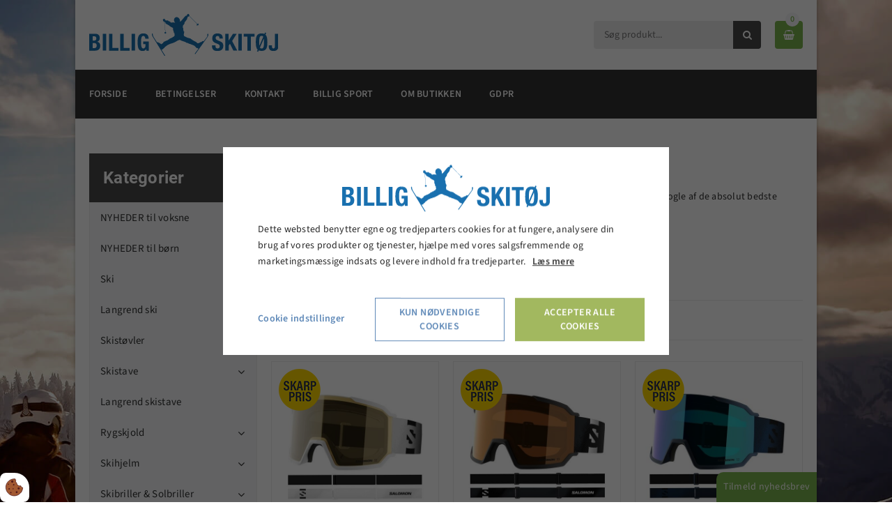

--- FILE ---
content_type: text/html; charset=UTF-8
request_url: https://www.billigskitoj.dk/skibriller-solbriller
body_size: 18307
content:
<!doctype html>
<html lang="da-DK">
<head><script>
    var Gdpr = {
        /**
         * which categories has the user consented to
         */
        consents: [],
        /**
         * Has the user considered consent? Aka declined/accepted it
         */
        consentConsidered: false,
        /**
         * init
         */
        init                       : function () {
            var cookies = document.cookie;

            if (cookies.indexOf('vm-gdpr-accept=') > -1) {
                this.consentConsidered = true;
                this.consents.push('functional');
            }

            var consentOptions = this.getConsentOptionsFromCookie();
            if (consentOptions) {
                                if (parseInt(consentOptions.statistic)) {
                    this.consents.push('statistic');
                }
                                if (parseInt(consentOptions.marketing)) {
                    this.consents.push('marketing');
                }
                                if (parseInt(consentOptions.personal)) {
                    this.consents.push('personal');
                }
                            }

            this.setDefaultConsentMode();
        },
        consentGivenCallbacks      : [],
        consentGiven               : function (callback) {
            this.consentGivenCallbacks.push(callback);
        },
        addConsent                 : function (type) {
            if (!this.hasConsent(type)) {
                this.consents.push(type);
            }
        },
        removeConsent              : function (type) {
            if (this.hasConsent(type)) {
                this.consents.splice(this.consents.indexOf(type), 1);
            }
        },
        triggerConsentGiven        : function () {
            this.updateConsentMode();

            for (const callback of this.consentGivenCallbacks) {
                callback.apply(this);
            }
        },
        hasConsent                 : function (type) {
            return this.consents.includes(type)
        },
        reconsider                 : function () {
            loadGdpr(function () {
                GdprWidget.hideGdprBar();
                GdprWidget.showSettings();
            });
        },
        getConsentOptionsFromCookie: function () {
            var cookies    = document.cookie;
            var vmGdpr_pos = cookies.indexOf('vm-gdpr=');
            if (vmGdpr_pos > -1) {
                var vmGdpr_pos2 = cookies.indexOf(';', vmGdpr_pos);
                if (vmGdpr_pos2 == -1) {
                    vmGdpr_pos2 = cookies.length;
                }

                return JSON.parse(decodeURIComponent(cookies.substring(vmGdpr_pos + 8, vmGdpr_pos2)));
            }
            return false;
        },
        changeConsent              : function (types) { //Object with type and value = 1 or 0
            let consentOptions = this.getConsentOptionsFromCookie();
            //Loop types object
            for (var type in types) {
                consentOptions[type] = types[type];
            }

            this.saveConsent(consentOptions);
        },
        saveConsent(options) { //SHOULD ONLY BE USED BY changeConsent or GdprWidget.saveChoice unless you know what you are doing.
            var data = {
                'vm-gdpr-accept': true,
                'vm-gdpr'       : options,
            };

            this.consents = []; //Reset consent in case a consent is removed.
                        if (parseInt(data['vm-gdpr']['statistic'])) {
                Gdpr.addConsent('statistic');
            }
                        if (parseInt(data['vm-gdpr']['marketing'])) {
                Gdpr.addConsent('marketing');
            }
                        if (parseInt(data['vm-gdpr']['personal'])) {
                Gdpr.addConsent('personal');
            }
            
            Gdpr.triggerConsentGiven();
            Gdpr.saveCookieSettings(data);
        },
        saveCookieSettings: function (data) {
            var xhr = new XMLHttpRequest();

            xhr.onload = function () {
                if (xhr.status != 200 && xhr.status != 404) {
                    GdprWidget.showGdprBar();
                    alert('Beklager, der skete en fejl. Prøv igen...');
                }
            }

            xhr.open('POST', '/gdpr/widgets/save.json');

            xhr.setRequestHeader('X-Requested-With', 'XMLHttpRequest');

            var formData = new FormData();
            for (var key in data) {
                var value = data[key];
                if (typeof value == 'object') {
                    for (var subKey in value) {
                        formData.append(key + '[' + subKey + ']', value[subKey]);
                    }
                } else {
                    formData.append(key, value);
                }
            }
            xhr.send(formData);
        },
        setConsentMode() {
            window.dataLayer = window.dataLayer || [];
            dataLayer.push(arguments);
        },
        setDefaultConsentMode() {
            this.setConsentMode('consent', 'default', {
                ad_storage             : this.hasConsent('marketing') ? 'granted' : 'denied',
                ad_user_data           : this.hasConsent('marketing') ? 'granted' : 'denied',
                ad_personalization     : this.hasConsent('marketing') ? 'granted' : 'denied',
                analytics_storage      : this.hasConsent('statistic') ? 'granted' : 'denied',
                functionality_storage  : 'granted', // functional
                personalization_storage: 'granted', // functional
                security_storage       : 'granted', // functional
                wait_for_update        : 2000            })
        },
        updateConsentMode() {
            this.setConsentMode('consent', 'update', {
                ad_storage             : this.hasConsent('marketing') ? 'granted' : 'denied',
                ad_user_data           : this.hasConsent('marketing') ? 'granted' : 'denied',
                ad_personalization     : this.hasConsent('marketing') ? 'granted' : 'denied',
                analytics_storage      : this.hasConsent('statistic') ? 'granted' : 'denied',
                functionality_storage  : 'granted', // functional
                personalization_storage: 'granted', // functional
                security_storage       : 'granted' // functional
            })
        }
    };

    Gdpr.init();
</script>

    <meta charset="utf-8"/>    <meta name="viewport" content="width=device-width, initial-scale=1.0">
    <title>Billige skibriller og solbriller! Attraktive mærker. Spar op til 61%</title>
    <meta property="og:title" content="Billige skibriller og solbriller! Attraktive mærker. Spar op til 61%"><meta name="description" content="Skibriller og solbriller til dame og herre fra Alpina, Salomon, Kask og Uvex. Køb skibriller og solbriller hos Billigskitoj.dk med stor besparelse.    " /><meta property="og:description" content="Skibriller og solbriller til dame og herre fra Alpina, Salomon, Kask og Uvex. Køb skibriller og solbriller hos Billigskitoj.dk med stor besparelse.    " /><link rel="canonical" href="https://www.billigskitoj.dk/skibriller-solbriller"><link rel="next" href="https://www.billigskitoj.dk/skibriller-solbriller?page=2" />    <link rel="stylesheet" href="/app/plugins/BilligskitojTheme/webroot/css/styles.min.css?timestamp=1726138001"/>    
<style type="text/css" media="all">#widget-5 .footer--style-1__top{background-color:#313131;color:#969595;}#widget-5 .footer--style-1__top h1, #widget-5 .footer--style-1__top h2, #widget-5 .footer--style-1__top h3, #widget-5 .footer--style-1__top h4, #widget-5 .footer--style-1__top h5, #widget-5 .footer--style-1__top h6{color:#ffffff;}#widget-5 .footer--style-1__top .footer-content-wrapper{border-color:#3a3a3a;}#widget-5 .footer--style-1__top .socialmedia__item__link{background-color:#4a4a4a;color:#6b6b6b;}#widget-5 .footer--style-1__top .socialmedia__item__link:hover{background-color:#7cb54d;color:#ffffff;}#widget-5 .footer--style-1__bottom{background-color:#2d2d2d;color:#969595;}</style>
<style type="text/css" media="all">#widget-4 .logo{height:100px;line-height:100px;}</style>
<style type="text/css" media="all">#widget-5 .dropdown{height:100px;line-height:100px;color:#4fc1e9;}</style>

<style type="text/css" media="all">#widget-11.search{height:40px;width:100%;margin-bottom:20px;}#widget-11.search .search__input{height:40px;line-height:40px;color:#313131;background-color:#ececed;}#widget-11.search .search__btn{width:40px;height:40px;line-height:40px;color:#ffffff;background-color:#4a4a4a;}#widget-11.search .search__btn:hover{color:#ffffff;background-color:#7cb54d;}@media only screen and (min-width: 768px){#widget-11.search{margin-top:calc(100px / 2 - 40px / 2);margin-bottom:0;width:auto;}}</style>
<style type="text/css" media="all">@media only screen and (max-width: 992px){#widget-group-1{min-height:auto !important;}}#widget-group-1{background-color:#ffffff;color:#4a4a4a;font-weight:1;clear:both;min-height:100px;}</style>
<style type="text/css" media="all">#widget-6 .primary-menu{line-height:70px;}#widget-6 .primary-menu > li > a{font-size:14px;text-transform:uppercase;font-weight: 700;}@media only screen and (max-width: 992px){#widget-6 .primary-menu-mobil li a{border-top:solid 1px #4a4a4a;color:#ffffff;}#widget-6 .primary-menu .parent__icon{background-color:#4a4a4a;color:#7cb54d;}}@media only screen and (min-width: 993px){#widget-6 .primary-menu > li{margin-left:0px;}#widget-6 .primary-menu > li > a{padding:0 20px;background-color:#313131;color:#ffffff;}#widget-6 .primary-menu > li > a:hover{background-color:#7cb54d;color:#ffffff;}#widget-6 .primary-menu > .current-page > a, #widget-6 .primary-menu > .current-page-ancestor > a{background-color:#7cb54d;color:#ffffff;}#widget-6 .primary-menu .sub-menu{top:70px;border-color:#ffffff;}#widget-6 .primary-menu .sub-menu li{border-color:#f5f7f9;}#widget-6 .primary-menu .sub-menu li a{background-color:#ffffff;color:#313131;}#widget-6 .primary-menu .sub-menu li a:hover{background-color:#f5f7f9;color:#7cb54d;}}</style>
<style type="text/css" media="all">@media only screen and (max-width: 992px){#widget-group-2{min-height:auto !important;}}#widget-group-2{background-color:#313131;color:#ffffff;font-weight:700;clear:both;min-height:70px;}</style>        <script type="text/javascript">var applicationWebroot = '/';</script>
<meta name="google-site-verification" content="0v7x5exL6EcWDSGVB2_cdbhNEsGfOZHUymxZN1IzEVI" />
                        <!-- Google Tag Manager -->
                        <script type="text/text" data-gdpr-category="functional">
                            (function(w,d,s,l,i){w[l]=w[l]||[];w[l].push({"gtm.start":
                            new Date().getTime(),event:"gtm.js"});var f=d.getElementsByTagName(s)[0],
                            j=d.createElement(s),dl=l!="dataLayer"?"&l="+l:"";j.async=true;j.src=
                            "https://www.googletagmanager.com/gtm.js?id="+i+dl;f.parentNode.insertBefore(j,f);
                            })(window,document,"script","dataLayer","GTM-TFMDF23");
                        </script>
                        <!-- End Google Tag Manager -->
                        </head>

<body class="site" style="background-image: url('/app/webroot/uploads/billeder/billigskitoj-bg.jpg?timestamp=1578557213'); background-attachment: fixed;">
                        <script type="text/text" data-gdpr-category="functional">
                            window.dataLayer = window.dataLayer || [];
                            dataLayer.push({'event': 'gdprFunctionalEnabled'});
                        </script>

                        <script type="text/text" data-gdpr-category="statistic">
                            window.dataLayer = window.dataLayer || [];
                            dataLayer.push({'event': 'gdprStatisticsEnabled'});
                        </script>

                        <script type="text/text" data-gdpr-category="marketing">
                            window.dataLayer = window.dataLayer || [];
                            dataLayer.push({'event': 'gdprMarketingEnabled'});
                        </script>

                        <script type="text/text" data-gdpr-category="personal">
                            window.dataLayer = window.dataLayer || [];
                            dataLayer.push({'event': 'gdprPersonalEnabled'});
                        </script>
                        
<div class="site__wrapper--box">
    
<div class="row">
	</div>
	<div id="widget-group-1" class="header    ">

					<div class="container">
				<div class="row">
					<div class="col-xs-12">
							<div class="widget-widget-logo widget-groupwidget-header-logo">
	<div id="widget-4" class="header__logo   pull-left ">
		<a href="https://www.billigskitoj.dk/"><img src="/app/webroot/uploads/web-elementer/logo-billigskitoj.svg?timestamp=1489664832" class="logo" alt="Billigskitøj"/></a>				</div>

</div><div class="widget-widget-dropdown widget-groupwidget-header-dropdownmenu">
<div id="widget-5">
	<a class="dropdown hidden-md hidden-lg" href="javascript:void(0);" style="text-decoration: none;">
		<span class="icon"></span>
	</a>
</div>


</div><div class="widget-widget-kurv widget-groupwidget-header-basket">

<div id="widget-13" class="    ">
	<a href="/shop/checkout/checkout/1">
	<div class="basket">
		<span class="icon"></span>
		<div class="basket__amount">0</div>
	</div>
</a>
</div>




</div><div class="widget-widget-sogning widget-groupwidget-header-search">
	<div id="widget-11" class="search    ">
		<form method="get" action="/search">
			<input type="text" name="query" class="search__input" value=""
				placeholder="Søg produkt..."">
			<button type="submit" class="search__btn">
				<span class="icon"></span>
			</button>
		</form>
	</div>

</div>
							</div>
				</div>
			</div>
	
	</div>


	<div id="widget-group-2" class="header    ">

							<div class="widget-widget-menu widget-groupwidget-header-menu">
	<div id="widget-6" class="primary-menu__wrapper pull-left">
		<nav>

			<ul class="show-icon primary-menu level-1"><li id="navigation-menu-item-1"><a href="https://www.billigskitoj.dk" id="navigation-menu-1" target="_self">Forside</a></li><li id="navigation-menu-item-3"><a href="https://www.billigskitoj.dk/betingelser" id="navigation-menu-3" target="_self">Betingelser</a></li><li id="navigation-menu-item-6"><a href="https://www.billigskitoj.dk/kontakt" id="navigation-menu-6" target="_self">Kontakt</a></li><li id="navigation-menu-item-17"><a href="https://www.billig-sport.dk" id="navigation-menu-17" target="_self">Billig Sport</a></li><li id="navigation-menu-item-2"><a href="https://www.billigskitoj.dk/om-butikken" id="navigation-menu-2" target="_self">Om butikken</a></li><li id="navigation-menu-item-19"><a href="https://www.billigskitoj.dk/gdpr" id="navigation-menu-19" target="_self">GDPR</a></li></ul>		</nav>
	</div>

</div>
		
	</div>



        
<div class="site-main box--normal">
	<div class="container">
		<div class="row">
			<div class="col-xs-12 col-sm-4 col-md-3">
				<div class="sidebar-shop">
	<div class="visible-xs sidebar-shop__submenu">
		<p class="sidebar-shop__submenu__toggle sidebar-shop__submenu--open">Vis kategorier<span class="icon"></span></p>
		<p class=" sidebar-shop__submenu__toggle sidebar-shop__submenu--close hidden">Skjul kategorier<span class="icon"></span></p>
	</div>

	<div class="sidebar-shop__nav" style="display: none">
		<h4 class="sidebar-shop__heading">Kategorier</h4>
		<nav>
			<ul class="primary-menu level-1"><li id="navigation-menu-item-1182"><a href="https://www.billigskitoj.dk/nyheder-til-voksne" id="navigation-menu-1182">NYHEDER til voksne</a></li><li id="navigation-menu-item-1183"><a href="https://www.billigskitoj.dk/nyheder-til-born" id="navigation-menu-1183">NYHEDER til børn</a></li><li id="navigation-menu-item-4" class="parent"><a href="https://www.billigskitoj.dk/ski" id="navigation-menu-4">Ski</a><ul class="sub-menu level-2"><li id="navigation-menu-item-881"><a href="https://www.billigskitoj.dk/ski/ski-atomic-ski" id="navigation-menu-881">Atomic ski</a></li><li id="navigation-menu-item-179"><a href="https://www.billigskitoj.dk/ski/ski-blizzard-ski" id="navigation-menu-179">Blizzard ski</a></li><li id="navigation-menu-item-132"><a href="https://www.billigskitoj.dk/ski/ski-fischer-ski" id="navigation-menu-132">Fischer ski</a></li><li id="navigation-menu-item-129"><a href="https://www.billigskitoj.dk/ski/ski-head-ski" id="navigation-menu-129">Head ski</a></li><li id="navigation-menu-item-130"><a href="https://www.billigskitoj.dk/ski/ski-nordica-ski" id="navigation-menu-130">Nordica ski</a></li><li id="navigation-menu-item-131"><a href="https://www.billigskitoj.dk/ski/ski-salomon-ski" id="navigation-menu-131">Salomon ski</a></li><li id="navigation-menu-item-800"><a href="https://www.billigskitoj.dk/ski/ski-twintip-ski" id="navigation-menu-800">Twintip Ski</a></li><li id="navigation-menu-item-180"><a href="https://www.billigskitoj.dk/ski/ski-snowblades" id="navigation-menu-180">Snowblades</a></li><li id="navigation-menu-item-408"><a href="https://www.billigskitoj.dk/ski/ski-borneski" id="navigation-menu-408">Børneski</a></li></ul></li><li id="navigation-menu-item-1107"><a href="https://www.billigskitoj.dk/langrend-ski" id="navigation-menu-1107">Langrend ski</a></li><li id="navigation-menu-item-9" class="parent"><a href="https://www.billigskitoj.dk/skistovler" id="navigation-menu-9">Skistøvler</a><ul class="sub-menu level-2"><li id="navigation-menu-item-938"><a href="https://www.billigskitoj.dk/skistovler/atomic-skistovler" id="navigation-menu-938">Atomic skistøvler</a></li><li id="navigation-menu-item-135"><a href="https://www.billigskitoj.dk/skistovler/skistovler-head-skistovler" id="navigation-menu-135">Head skistøvler</a></li><li id="navigation-menu-item-136"><a href="https://www.billigskitoj.dk/skistovler/skistovler-nordica-skistovler" id="navigation-menu-136">Nordica skistøvler</a></li><li id="navigation-menu-item-133"><a href="https://www.billigskitoj.dk/skistovler/skistovler-salomon-skistovler" id="navigation-menu-133">Salomon skistøvler</a></li><li id="navigation-menu-item-407"><a href="https://www.billigskitoj.dk/skistovler/skistovler-borne-skistovler" id="navigation-menu-407">Børne skistøvler</a></li></ul></li><li id="navigation-menu-item-88" class="parent"><a href="https://www.billigskitoj.dk/skistave" id="navigation-menu-88">Skistave </a><ul class="sub-menu level-2"><li id="navigation-menu-item-937"><a href="https://www.billigskitoj.dk/skistave/atomic-skistave" id="navigation-menu-937">Atomic skistave</a></li><li id="navigation-menu-item-285"><a href="https://www.billigskitoj.dk/skistave/skistave-fizan-skistave" id="navigation-menu-285">Fizan skistave</a></li><li id="navigation-menu-item-286"><a href="https://www.billigskitoj.dk/skistave/skistave-salomon-skistave" id="navigation-menu-286">Salomon skistave</a></li><li id="navigation-menu-item-884"><a href="https://www.billigskitoj.dk/skistave/skistave-skistave-til-born-og-junior" id="navigation-menu-884">Skistave til børn og junior</a></li></ul></li><li id="navigation-menu-item-1108"><a href="https://www.billigskitoj.dk/langrend-skistave" id="navigation-menu-1108">Langrend skistave </a></li><li id="navigation-menu-item-158" class="parent"><a href="https://www.billigskitoj.dk/rygskjold" id="navigation-menu-158">Rygskjold </a><ul class="sub-menu level-2"><li id="navigation-menu-item-942"><a href="https://www.billigskitoj.dk/rygskjold/alpina-rygskjold" id="navigation-menu-942">Alpina rygskjold</a></li><li id="navigation-menu-item-943"><a href="https://www.billigskitoj.dk/rygskjold/atomic-rygskjold" id="navigation-menu-943">Atomic rygskjold</a></li><li id="navigation-menu-item-798"><a href="https://www.billigskitoj.dk/rygskjold/rygskjold-salomon-rygskjold" id="navigation-menu-798">Salomon Rygskjold</a></li><li id="navigation-menu-item-403"><a href="https://www.billigskitoj.dk/rygskjold/rygskjold-rygskjold-til-born" id="navigation-menu-403">Rygskjolde til børn</a></li></ul></li><li id="navigation-menu-item-1" class="parent"><a href="https://www.billigskitoj.dk/skihjelm" id="navigation-menu-1">Skihjelm</a><ul class="sub-menu level-2"><li id="navigation-menu-item-835"><a href="https://www.billigskitoj.dk/skihjelm/skihjelm-hjelm-med-visir" id="navigation-menu-835">Hjelm med visir</a></li><li id="navigation-menu-item-138"><a href="https://www.billigskitoj.dk/skihjelm/skihjelm-alpina-skihjelm" id="navigation-menu-138">Alpina skihjelm</a></li><li id="navigation-menu-item-204"><a href="https://www.billigskitoj.dk/skihjelm/skihjelm-atomic-skihjelm" id="navigation-menu-204">Atomic skihjelm</a></li><li id="navigation-menu-item-987"><a href="https://www.billigskitoj.dk/skihjelm/relax-skihjelme" id="navigation-menu-987">Relax skihjelme</a></li><li id="navigation-menu-item-139"><a href="https://www.billigskitoj.dk/skihjelm/skihjelm-salomon-skihjelm" id="navigation-menu-139">Salomon skihjelm</a></li><li id="navigation-menu-item-725"><a href="https://www.billigskitoj.dk/skihjelm/skihjelm-tenson-skihjelm" id="navigation-menu-725">Tenson skihjelm</a></li><li id="navigation-menu-item-401"><a href="https://www.billigskitoj.dk/skihjelm/skihjelm-skihjelme-til-born" id="navigation-menu-401">Skihjelme til børn og unge</a></li></ul></li><li id="navigation-menu-item-5" class="current-page-ancestor"><a href="https://www.billigskitoj.dk/skibriller-solbriller" id="navigation-menu-5">Skibriller & Solbriller</a><ul class="sub-menu level-2"><li id="navigation-menu-item-149"><a href="https://www.billigskitoj.dk/skibriller-solbriller/skibriller-solbriller-alpina-skibriller" id="navigation-menu-149">Alpina skibriller</a></li><li id="navigation-menu-item-778"><a href="https://www.billigskitoj.dk/skibriller-solbriller/skibriller-solbriller-atomic-skibriller" id="navigation-menu-778">Atomic skibriller</a></li><li id="navigation-menu-item-437"><a href="https://www.billigskitoj.dk/skibriller-solbriller/skibriller-solbriller-salomon-skibriller" id="navigation-menu-437">Salomon skibriller</a></li><li id="navigation-menu-item-157"><a href="https://www.billigskitoj.dk/skibriller-solbriller/skibriller-solbriller-skibriller-med-plads-til-briller" id="navigation-menu-157">Skibriller med plads til briller</a></li><li id="navigation-menu-item-400"><a href="https://www.billigskitoj.dk/skibriller-solbriller/skibriller-solbriller-skibriller-og-solbriller-til-born" id="navigation-menu-400">Skibriller og solbriller til børn og unge</a></li></ul></li><li id="navigation-menu-item-3" class="parent"><a href="https://www.billigskitoj.dk/skitoj-til-born" id="navigation-menu-3">Skitøj / vintertøj til børn</a><ul class="sub-menu level-2"><li id="navigation-menu-item-983"><a href="https://www.billigskitoj.dk/skitoj-til-born/vinterjakker-til-born" id="navigation-menu-983">Vinterjakker til børn</a></li><li id="navigation-menu-item-18"><a href="https://www.billigskitoj.dk/skitoj-til-born/skitoj-til-born-skijakke-til-born" id="navigation-menu-18">Skijakke til børn</a></li><li id="navigation-menu-item-17"><a href="https://www.billigskitoj.dk/skitoj-til-born/skitoj-til-born-skibukser-til-born" id="navigation-menu-17">Skibukser til børn</a></li><li id="navigation-menu-item-760"><a href="https://www.billigskitoj.dk/skitoj-til-born/skitoj-til-born-billige-flyverdragter-til-born" id="navigation-menu-760">Billige flyverdragter til børn</a></li><li id="navigation-menu-item-1071"><a href="https://www.billigskitoj.dk/skitoj-til-born/fleece-til-born" id="navigation-menu-1071">Fleece til børn</a></li><li id="navigation-menu-item-1070"><a href="https://www.billigskitoj.dk/skitoj-til-born/termo-saet-til-born" id="navigation-menu-1070">Termo sæt til børn</a></li><li id="navigation-menu-item-22"><a href="https://www.billigskitoj.dk/skitoj-til-born/skitoj-til-born-skipulli-til-born" id="navigation-menu-22">Skipulli til børn</a></li><li id="navigation-menu-item-20"><a href="https://www.billigskitoj.dk/skitoj-til-born/skitoj-til-born-skiundertoj-til-born" id="navigation-menu-20">Skiundertøj til børn</a></li><li id="navigation-menu-item-23"><a href="https://www.billigskitoj.dk/skitoj-til-born/skitoj-til-born-skisokker-til-born" id="navigation-menu-23">Skisokker til børn</a></li><li id="navigation-menu-item-19" class="parent"><a href="https://www.billigskitoj.dk/skitoj-til-born/skitoj-til-born-handsker-til-born" id="navigation-menu-19">Handsker til børn</a><ul class="sub-menu level-3"><li id="navigation-menu-item-193"><a href="https://www.billigskitoj.dk/skitoj-til-born/skitoj-til-born-handsker-til-born/skitoj-til-born-handsker-til-born-cold-handsker-til-born" id="navigation-menu-193">Cold handsker til børn</a></li><li id="navigation-menu-item-805"><a href="https://www.billigskitoj.dk/skitoj-til-born/skitoj-til-born-handsker-til-born/skitoj-til-born-handsker-til-born-didriksons-handsker-til-born" id="navigation-menu-805">Didriksons handsker til børn</a></li><li id="navigation-menu-item-1014"><a href="https://www.billigskitoj.dk/skitoj-til-born/skitoj-til-born-handsker-til-born/hestra-handsker-til-born" id="navigation-menu-1014">Hestra handsker til børn</a></li><li id="navigation-menu-item-1124"><a href="https://www.billigskitoj.dk/skitoj-til-born/skitoj-til-born-handsker-til-born/reusch-handsker" id="navigation-menu-1124">Reusch handsker</a></li><li id="navigation-menu-item-1157"><a href="https://www.billigskitoj.dk/skitoj-til-born/skitoj-til-born-handsker-til-born/whistler-handsker-til-born" id="navigation-menu-1157">Whistler handsker til børn</a></li><li id="navigation-menu-item-969"><a href="https://www.billigskitoj.dk/skitoj-til-born/skitoj-til-born-handsker-til-born/zigzag-handsker-til-born" id="navigation-menu-969">ZigZag handsker til børn</a></li></ul></li><li id="navigation-menu-item-813" class="parent"><a href="https://www.billigskitoj.dk/skitoj-til-born/skitoj-til-born-luffer-til-born" id="navigation-menu-813">Luffer til børn</a><ul class="sub-menu level-3"><li id="navigation-menu-item-1028"><a href="https://www.billigskitoj.dk/skitoj-til-born/skitoj-til-born-luffer-til-born/cold-luffer-til-born" id="navigation-menu-1028">Cold luffer til børn</a></li><li id="navigation-menu-item-815"><a href="https://www.billigskitoj.dk/skitoj-til-born/skitoj-til-born-luffer-til-born/skitoj-til-born-luffer-til-born-didriksons-luffer-til-born" id="navigation-menu-815">Didriksons luffer til børn</a></li><li id="navigation-menu-item-1029"><a href="https://www.billigskitoj.dk/skitoj-til-born/skitoj-til-born-luffer-til-born/hestra-luffer-til-born" id="navigation-menu-1029">Hestra luffer til børn</a></li><li id="navigation-menu-item-1156"><a href="https://www.billigskitoj.dk/skitoj-til-born/skitoj-til-born-luffer-til-born/reusch-luffer-til-born" id="navigation-menu-1156">Reusch luffer til børn</a></li><li id="navigation-menu-item-922"><a href="https://www.billigskitoj.dk/skitoj-til-born/skitoj-til-born-luffer-til-born/zanier-luffer-til-born" id="navigation-menu-922">Zanier luffer til børn</a></li><li id="navigation-menu-item-970"><a href="https://www.billigskitoj.dk/skitoj-til-born/skitoj-til-born-luffer-til-born/zigzag-luffer-til-born" id="navigation-menu-970">ZigZag luffer til børn</a></li></ul></li><li id="navigation-menu-item-824"><a href="https://www.billigskitoj.dk/skitoj-til-born/skitoj-til-born-halsedisse-og-pandeband-til-born" id="navigation-menu-824">Halsedisse og pandebånd til børn</a></li><li id="navigation-menu-item-295" class="parent"><a href="https://www.billigskitoj.dk/skitoj-til-born/skitoj-til-born-hue-til-born" id="navigation-menu-295">Hue til børn</a><ul class="sub-menu level-3"><li id="navigation-menu-item-297"><a href="https://www.billigskitoj.dk/skitoj-til-born/skitoj-til-born-hue-til-born/skitoj-til-born-hue-til-born-cold-hue-til-born" id="navigation-menu-297">Cold hue til børn</a></li><li id="navigation-menu-item-191"><a href="https://www.billigskitoj.dk/skitoj-til-born/skitoj-til-born-hue-til-born/skitoj-til-born-hue-til-born-kask-hue-til-born" id="navigation-menu-191">Kask hue til børn</a></li><li id="navigation-menu-item-825"><a href="https://www.billigskitoj.dk/skitoj-til-born/skitoj-til-born-hue-til-born/skitoj-til-born-hue-til-born-seger-hue-til-born" id="navigation-menu-825">Seger hue til børn</a></li><li id="navigation-menu-item-1077"><a href="https://www.billigskitoj.dk/skitoj-til-born/skitoj-til-born-hue-til-born/zig-zag-hue-til-born" id="navigation-menu-1077">Zig Zag hue til børn</a></li><li id="navigation-menu-item-1078"><a href="https://www.billigskitoj.dk/skitoj-til-born/skitoj-til-born-hue-til-born/whistler-hue-til-born" id="navigation-menu-1078">Whistler hue til børn</a></li></ul></li><li id="navigation-menu-item-1018"><a href="https://www.billigskitoj.dk/skitoj-til-born/rygskjold-til-born" id="navigation-menu-1018">Rygskjold til børn</a></li><li id="navigation-menu-item-390"><a href="https://www.billigskitoj.dk/skitoj-til-born/skitoj-til-born-skibriller-og-solbriller-til-born" id="navigation-menu-390">Skibriller og solbriller til børn</a></li><li id="navigation-menu-item-402"><a href="https://www.billigskitoj.dk/skitoj-til-born/skitoj-til-born-skihjelm-og-rygskjold-til-born" id="navigation-menu-402">Skihjelme til børn</a></li></ul></li><li id="navigation-menu-item-7" class="parent"><a href="https://www.billigskitoj.dk/skijakke" id="navigation-menu-7">Skijakke</a><ul class="sub-menu level-2"><li id="navigation-menu-item-90"><a href="https://www.billigskitoj.dk/skijakke/skijakke-skijakke-dame" id="navigation-menu-90">Skijakke dame </a></li><li id="navigation-menu-item-91"><a href="https://www.billigskitoj.dk/skijakke/skijakke-skijakke-herre" id="navigation-menu-91">Skijakke herre</a></li><li id="navigation-menu-item-975"><a href="https://www.billigskitoj.dk/skijakke/cmp-skijakke" id="navigation-menu-975">CMP skijakke</a></li><li id="navigation-menu-item-927"><a href="https://www.billigskitoj.dk/skijakke/helly-hansen-skijakke" id="navigation-menu-927">Helly Hansen skijakke</a></li><li id="navigation-menu-item-1121"><a href="https://www.billigskitoj.dk/skijakke/peak-performance-skijakke" id="navigation-menu-1121">Peak Performance skijakke</a></li><li id="navigation-menu-item-1159"><a href="https://www.billigskitoj.dk/skijakke/slope-skijakke" id="navigation-menu-1159">Slope skijakke</a></li><li id="navigation-menu-item-762"><a href="https://www.billigskitoj.dk/skijakke/skijakke-salomon-skijakke" id="navigation-menu-762">Salomon skijakke</a></li><li id="navigation-menu-item-924"><a href="https://www.billigskitoj.dk/skijakke/whistler-jakker" id="navigation-menu-924">Whistler jakker</a></li><li id="navigation-menu-item-1042"><a href="https://www.billigskitoj.dk/skijakke/rest-skijakker" id="navigation-menu-1042">REST skijakker</a></li></ul></li><li id="navigation-menu-item-6" class="parent"><a href="https://www.billigskitoj.dk/skibukser" id="navigation-menu-6">Skibukser</a><ul class="sub-menu level-2"><li id="navigation-menu-item-121"><a href="https://www.billigskitoj.dk/skibukser/skibukser-dame-skibukser" id="navigation-menu-121">Dame skibukser</a></li><li id="navigation-menu-item-122"><a href="https://www.billigskitoj.dk/skibukser/skibukser-herre-skibukser" id="navigation-menu-122">Herre skibukser </a></li><li id="navigation-menu-item-1015"><a href="https://www.billigskitoj.dk/skibukser/cold-overtraeksbukser" id="navigation-menu-1015">Overtræksbukser</a></li><li id="navigation-menu-item-1116"><a href="https://www.billigskitoj.dk/skibukser/cold-skibukser" id="navigation-menu-1116">Cold skibukser </a></li><li id="navigation-menu-item-931"><a href="https://www.billigskitoj.dk/skibukser/cmp-skibukser" id="navigation-menu-931">CMP skibukser</a></li><li id="navigation-menu-item-683"><a href="https://www.billigskitoj.dk/skibukser/skibukser-didriksons-skibukser" id="navigation-menu-683">Didriksons skibukser</a></li><li id="navigation-menu-item-926"><a href="https://www.billigskitoj.dk/skibukser/helly-hansen" id="navigation-menu-926">Helly Hansen</a></li><li id="navigation-menu-item-1140"><a href="https://www.billigskitoj.dk/skibukser/peak-performance-skibukser" id="navigation-menu-1140">Peak Performance skibukser</a></li><li id="navigation-menu-item-308"><a href="https://www.billigskitoj.dk/skibukser/skibukser-protest-skibukser" id="navigation-menu-308">Protest skibukser</a></li><li id="navigation-menu-item-1158"><a href="https://www.billigskitoj.dk/skibukser/slope-skibukser" id="navigation-menu-1158">Slope skibukser</a></li><li id="navigation-menu-item-799"><a href="https://www.billigskitoj.dk/skibukser/skibukser-salomon-skibukser" id="navigation-menu-799">Salomon skibukser</a></li><li id="navigation-menu-item-923"><a href="https://www.billigskitoj.dk/skibukser/whistler-skibukser" id="navigation-menu-923">Whistler skibukser</a></li><li id="navigation-menu-item-1044"><a href="https://www.billigskitoj.dk/skibukser/rest-skibukser" id="navigation-menu-1044">REST skibukser</a></li></ul></li><li id="navigation-menu-item-980" class="parent"><a href="https://www.billigskitoj.dk/vinterjakker" id="navigation-menu-980">Vinterjakker</a><ul class="sub-menu level-2"><li id="navigation-menu-item-981"><a href="https://www.billigskitoj.dk/vinterjakker/vinterjakker-damer" id="navigation-menu-981">Vinterjakker damer</a></li><li id="navigation-menu-item-982"><a href="https://www.billigskitoj.dk/vinterjakker/vinterjakker-herre" id="navigation-menu-982">Vinterjakker herre</a></li><li id="navigation-menu-item-1009"><a href="https://www.billigskitoj.dk/vinterjakker/didriksons-vinterjakker" id="navigation-menu-1009">Didriksons vinterjakker</a></li><li id="navigation-menu-item-1153"><a href="https://www.billigskitoj.dk/vinterjakker/helly-hansen" id="navigation-menu-1153">Helly Hansen</a></li><li id="navigation-menu-item-1008"><a href="https://www.billigskitoj.dk/vinterjakker/kari-traa-vinterjakker" id="navigation-menu-1008">Kari Traa vinterjakker</a></li><li id="navigation-menu-item-1065"><a href="https://www.billigskitoj.dk/vinterjakker/salomon-vinterjakker" id="navigation-menu-1065">Salomon vinterjakker</a></li><li id="navigation-menu-item-1010"><a href="https://www.billigskitoj.dk/vinterjakker/whistler-vinterjakker" id="navigation-menu-1010">Whistler vinterjakker</a></li><li id="navigation-menu-item-1043"><a href="https://www.billigskitoj.dk/vinterjakker/rest-vinterjakker" id="navigation-menu-1043">REST vinterjakker</a></li></ul></li><li id="navigation-menu-item-967"><a href="https://www.billigskitoj.dk/ski-heldragt-jumpsuit" id="navigation-menu-967">Ski heldragt / jumpsuit</a></li><li id="navigation-menu-item-11" class="parent"><a href="https://www.billigskitoj.dk/skiundertoj" id="navigation-menu-11">Skiundertøj</a><ul class="sub-menu level-2"><li id="navigation-menu-item-143"><a href="https://www.billigskitoj.dk/skiundertoj/dame-skiundertoej" id="navigation-menu-143">Dame skiundertøj</a></li><li id="navigation-menu-item-144"><a href="https://www.billigskitoj.dk/skiundertoj/skiundertoj-herre-skiundertoj" id="navigation-menu-144">Herre skiundertøj</a></li><li id="navigation-menu-item-317"><a href="https://www.billigskitoj.dk/skiundertoj/skiundertoj-typhoon-skiundertoj" id="navigation-menu-317">Cold skiundertøj </a></li><li id="navigation-menu-item-318"><a href="https://www.billigskitoj.dk/skiundertoj/skiundertoj-helly-hansen-skiundertoj" id="navigation-menu-318">Helly Hansen skiundertøj</a></li><li id="navigation-menu-item-939"><a href="https://www.billigskitoj.dk/skiundertoj/kari-traa-skiundertoj" id="navigation-menu-939">Kari Traa skiundertøj</a></li><li id="navigation-menu-item-438"><a href="https://www.billigskitoj.dk/skiundertoj/skiundertoj-kask-skiundertoj" id="navigation-menu-438">Kask skiundertøj</a></li><li id="navigation-menu-item-930"><a href="https://www.billigskitoj.dk/skiundertoj/whistler-skiundertoj" id="navigation-menu-930">Whistler skiundertøj</a></li><li id="navigation-menu-item-956"><a href="https://www.billigskitoj.dk/skiundertoj/uld-skiundertoj" id="navigation-menu-956">Uld skiundertøj</a></li></ul></li><li id="navigation-menu-item-684"><a href="https://www.billigskitoj.dk/strik-trojer" id="navigation-menu-684">Strik trøjer</a></li><li id="navigation-menu-item-310" class="parent"><a href="https://www.billigskitoj.dk/skipulli" id="navigation-menu-310">Skipulli</a><ul class="sub-menu level-2"><li id="navigation-menu-item-10" class="parent"><a href="https://www.billigskitoj.dk/skitrojer" id="navigation-menu-10">Midlayer / secondlayer</a><ul class="sub-menu level-3"><li id="navigation-menu-item-141"><a href="https://www.billigskitoj.dk/skitrojer/skitrojer-skitrojer-dame" id="navigation-menu-141">Midlayer/ secondlayer Dame</a></li><li id="navigation-menu-item-142"><a href="https://www.billigskitoj.dk/skitrojer/skitroejer-herre" id="navigation-menu-142">Midlayer/ secondlayer  Herre</a></li><li id="navigation-menu-item-1186"><a href="https://www.billigskitoj.dk/skitrojer/cmp-midlayer-secondlayer" id="navigation-menu-1186">CMP midlayer / secondlayer</a></li><li id="navigation-menu-item-1185"><a href="https://www.billigskitoj.dk/skitrojer/helly-hansen-midlayer-secondlayer" id="navigation-menu-1185">Helly Hansen midlayer / secondlayer</a></li><li id="navigation-menu-item-948"><a href="https://www.billigskitoj.dk/skitrojer/kari-traa-midlayer" id="navigation-menu-948">Kari Traa midlayer / secondlayer </a></li><li id="navigation-menu-item-311"><a href="https://www.billigskitoj.dk/skitrojer/skitrojer-typhoon-skitrojer" id="navigation-menu-311">Typhoon midlayer / secondlayer</a></li><li id="navigation-menu-item-1072"><a href="https://www.billigskitoj.dk/skitrojer/whistler-midlayer-seconlayer" id="navigation-menu-1072">Whistler midlayer / secondlayer</a></li><li id="navigation-menu-item-1173"><a href="https://www.billigskitoj.dk/skitrojer/peak-performance-midlayer" id="navigation-menu-1173">Peak Performance midlayer</a></li></ul></li><li id="navigation-menu-item-312"><a href="https://www.billigskitoj.dk/skipulli/skipulli-skipulli-dame" id="navigation-menu-312">Skipulli dame</a></li><li id="navigation-menu-item-313"><a href="https://www.billigskitoj.dk/skipulli/skipulli-skipulli-herre" id="navigation-menu-313">Skipulli herre</a></li><li id="navigation-menu-item-993"><a href="https://www.billigskitoj.dk/skipulli/cold-skipuli" id="navigation-menu-993">Cold skipuli</a></li><li id="navigation-menu-item-1135"><a href="https://www.billigskitoj.dk/skipulli/cmp-skipulli" id="navigation-menu-1135">CMP skipulli</a></li><li id="navigation-menu-item-935"><a href="https://www.billigskitoj.dk/skipulli/whistler-skipulli" id="navigation-menu-935">Whistler skipulli</a></li></ul></li><li id="navigation-menu-item-963" class="parent"><a href="https://www.billigskitoj.dk/fleece-jakker" id="navigation-menu-963">Fleece jakker</a><ul class="sub-menu level-2"><li id="navigation-menu-item-965"><a href="https://www.billigskitoj.dk/fleece-jakker/dame-fleece-jakke" id="navigation-menu-965">Dame fleece jakke </a></li><li id="navigation-menu-item-966"><a href="https://www.billigskitoj.dk/fleece-jakker/herre-fleece-jakke" id="navigation-menu-966">Herre fleece jakker</a></li></ul></li><li id="navigation-menu-item-1073" class="parent"><a href="https://www.billigskitoj.dk/overgangsjakke-regnjakker" id="navigation-menu-1073">Overgangsjakke/ regnjakker</a><ul class="sub-menu level-2"><li id="navigation-menu-item-1074"><a href="https://www.billigskitoj.dk/overgangsjakke-regnjakker/overgangsjakke-kvinder" id="navigation-menu-1074">Overgangsjakke kvinder</a></li><li id="navigation-menu-item-1075"><a href="https://www.billigskitoj.dk/overgangsjakke-regnjakker/overgangsjakke-maend" id="navigation-menu-1075">Overgangsjakke mænd</a></li></ul></li><li id="navigation-menu-item-12" class="parent"><a href="https://www.billigskitoj.dk/skisokker" id="navigation-menu-12">Skisokker</a><ul class="sub-menu level-2"><li id="navigation-menu-item-885"><a href="https://www.billigskitoj.dk/skisokker/skisokker-lenz" id="navigation-menu-885">Lenz</a></li><li id="navigation-menu-item-842"><a href="https://www.billigskitoj.dk/skisokker/salomon" id="navigation-menu-842">Salomon skisokker</a></li><li id="navigation-menu-item-332"><a href="https://www.billigskitoj.dk/skisokker/skisokker-seger-skisokker" id="navigation-menu-332">Seger skisokker</a></li><li id="navigation-menu-item-968"><a href="https://www.billigskitoj.dk/skisokker/whistler" id="navigation-menu-968">Whistler skisokker</a></li></ul></li><li id="navigation-menu-item-1120"><a href="https://www.billigskitoj.dk/vandre-sokker" id="navigation-menu-1120">Vandre sokker</a></li><li id="navigation-menu-item-14" class="parent"><a href="https://www.billigskitoj.dk/skihandsker" id="navigation-menu-14">Skihandsker</a><ul class="sub-menu level-2"><li id="navigation-menu-item-146"><a href="https://www.billigskitoj.dk/skihandsker/skihandsker-skihandsker-herre" id="navigation-menu-146">Skihandsker herre</a></li><li id="navigation-menu-item-145"><a href="https://www.billigskitoj.dk/skihandsker/skihandsker-skihandsker-dame" id="navigation-menu-145">Skihandsker dame</a></li><li id="navigation-menu-item-1017"><a href="https://www.billigskitoj.dk/skihandsker/snowboard-handsker" id="navigation-menu-1017">Snowboard handsker</a></li><li id="navigation-menu-item-1013"><a href="https://www.billigskitoj.dk/skihandsker/3-finger-skihandsker" id="navigation-menu-1013">3-finger skihandsker</a></li><li id="navigation-menu-item-326"><a href="https://www.billigskitoj.dk/skihandsker/skihandsker-cold-skihandsker" id="navigation-menu-326">Cold skihandsker</a></li><li id="navigation-menu-item-836"><a href="https://www.billigskitoj.dk/skihandsker/skihandsker-didriksons-skihandsker" id="navigation-menu-836">Didriksons skihandsker</a></li><li id="navigation-menu-item-985"><a href="https://www.billigskitoj.dk/skihandsker/hestra-handsker" id="navigation-menu-985">Hestra handsker</a></li><li id="navigation-menu-item-325"><a href="https://www.billigskitoj.dk/skihandsker/skihandsker-level-skihandsker" id="navigation-menu-325">Level skihandsker</a></li><li id="navigation-menu-item-1004"><a href="https://www.billigskitoj.dk/skihandsker/reusch-skihanske" id="navigation-menu-1004">Reusch skihandske</a></li><li id="navigation-menu-item-441"><a href="https://www.billigskitoj.dk/skihandsker/skihandsker-salomon-skihandsker" id="navigation-menu-441">Salomon skihandsker</a></li><li id="navigation-menu-item-324"><a href="https://www.billigskitoj.dk/skihandsker/skihandsker-zanier-skihandsker" id="navigation-menu-324">Zanier skihandsker</a></li><li id="navigation-menu-item-933"><a href="https://www.billigskitoj.dk/skihandsker/whistler-skihandsker" id="navigation-menu-933">Whistler skihandsker</a></li></ul></li><li id="navigation-menu-item-323" class="parent"><a href="https://www.billigskitoj.dk/skiluffer" id="navigation-menu-323">Skiluffer</a><ul class="sub-menu level-2"><li id="navigation-menu-item-327"><a href="https://www.billigskitoj.dk/skiluffer/skiluffer-skiluffer-dame" id="navigation-menu-327">Skiluffer dame</a></li><li id="navigation-menu-item-328"><a href="https://www.billigskitoj.dk/skiluffer/skiluffer-skiluffer-herre" id="navigation-menu-328">Skiluffer herre</a></li><li id="navigation-menu-item-979"><a href="https://www.billigskitoj.dk/skiluffer/cold-skiluffer" id="navigation-menu-979">Cold skiluffer</a></li><li id="navigation-menu-item-1005"><a href="https://www.billigskitoj.dk/skiluffer/didriksons-skiluffer" id="navigation-menu-1005">Didriksons skiluffer</a></li><li id="navigation-menu-item-986"><a href="https://www.billigskitoj.dk/skiluffer/hestra-skiluffer" id="navigation-menu-986">Hestra skiluffer</a></li><li id="navigation-menu-item-442"><a href="https://www.billigskitoj.dk/skiluffer/skiluffer-salomon" id="navigation-menu-442">Salomon skiluffer </a></li><li id="navigation-menu-item-329"><a href="https://www.billigskitoj.dk/skiluffer/skiluffer-zanier-skiluffer" id="navigation-menu-329">Zanier skiluffer</a></li></ul></li><li id="navigation-menu-item-1082"><a href="https://www.billigskitoj.dk/skindhandsker" id="navigation-menu-1082">Skindhandsker</a></li><li id="navigation-menu-item-1112"><a href="https://www.billigskitoj.dk/skindluffer" id="navigation-menu-1112">Skindluffer</a></li><li id="navigation-menu-item-2" class="parent"><a href="https://www.billigskitoj.dk/skihuer-pandeband" id="navigation-menu-2">Skihuer & Pandebånd</a><ul class="sub-menu level-2"><li id="navigation-menu-item-188"><a href="https://www.billigskitoj.dk/skihuer-pandeband/skihuer-pandeband-cold-skihue" id="navigation-menu-188">Cold skihue</a></li><li id="navigation-menu-item-1069"><a href="https://www.billigskitoj.dk/skihuer-pandeband/kari-traa" id="navigation-menu-1069">Kari Traa</a></li><li id="navigation-menu-item-732"><a href="https://www.billigskitoj.dk/skihuer-pandeband/skihuer-pandeband-salomon" id="navigation-menu-732">Salomon skihue</a></li><li id="navigation-menu-item-187"><a href="https://www.billigskitoj.dk/skihuer-pandeband/skihuer-pandeband-seger-skihue" id="navigation-menu-187">Seger skihue</a></li><li id="navigation-menu-item-322"><a href="https://www.billigskitoj.dk/skihuer-pandeband/skihuer-pandeband-cold-pandeband" id="navigation-menu-322">Cold pandebånd</a></li><li id="navigation-menu-item-932"><a href="https://www.billigskitoj.dk/skihuer-pandeband/whistler" id="navigation-menu-932">Whistler </a></li><li id="navigation-menu-item-730"><a href="https://www.billigskitoj.dk/skihuer-pandeband/skihuer-pandeband-face-gaitor" id="navigation-menu-730">Face gaitor</a></li><li id="navigation-menu-item-731"><a href="https://www.billigskitoj.dk/skihuer-pandeband/skihuer-pandeband-halsedisse" id="navigation-menu-731">Halsedisse</a></li><li id="navigation-menu-item-1002"><a href="https://www.billigskitoj.dk/skihuer-pandeband/maske" id="navigation-menu-1002">Hjelm hue</a></li><li id="navigation-menu-item-838"><a href="https://www.billigskitoj.dk/skihuer-pandeband/skihuer-pandeband-buff" id="navigation-menu-838">Buff</a></li><li id="navigation-menu-item-1117"><a href="https://www.billigskitoj.dk/skihuer-pandeband/orevarmer" id="navigation-menu-1117">Ørevarmer</a></li></ul></li><li id="navigation-menu-item-1030" class="parent"><a href="https://www.billigskitoj.dk/ski-tasker" id="navigation-menu-1030">Skitasker</a><ul class="sub-menu level-2"><li id="navigation-menu-item-1031"><a href="https://www.billigskitoj.dk/ski-tasker/ski-taske" id="navigation-menu-1031">Ski taske diverse</a></li><li id="navigation-menu-item-1032"><a href="https://www.billigskitoj.dk/ski-tasker/skistovle-taske" id="navigation-menu-1032">Skistøvle tasker</a></li><li id="navigation-menu-item-1036"><a href="https://www.billigskitoj.dk/ski-tasker/hjelm-taske" id="navigation-menu-1036">Hjelm taske</a></li><li id="navigation-menu-item-1033"><a href="https://www.billigskitoj.dk/ski-tasker/hjelm-og-stovle-taske" id="navigation-menu-1033">Hjelm og støvle taske</a></li></ul></li><li id="navigation-menu-item-13" class="parent"><a href="https://www.billigskitoj.dk/skiudstyr" id="navigation-menu-13">Skiudstyr</a><ul class="sub-menu level-2"><li id="navigation-menu-item-803"><a href="https://www.billigskitoj.dk/skiudstyr/skiudstyr-skivoks" id="navigation-menu-803">Skivoks</a></li><li id="navigation-menu-item-804"><a href="https://www.billigskitoj.dk/skiudstyr/skiudstyr-varmepuder-og-heat-produkter" id="navigation-menu-804">Varmepuder og støvlevarmer</a></li><li id="navigation-menu-item-339"><a href="https://www.billigskitoj.dk/skiudstyr/skiudstyr-ski-tilbehor" id="navigation-menu-339">Ski tilbehør</a></li><li id="navigation-menu-item-389"><a href="https://www.billigskitoj.dk/skiudstyr/skiudstyr-ski-taske" id="navigation-menu-389">Ski taske</a></li><li id="navigation-menu-item-337"><a href="https://www.billigskitoj.dk/skiudstyr/skiudstyr-skistovle-taske" id="navigation-menu-337">Skistøvle taske</a></li><li id="navigation-menu-item-1016"><a href="https://www.billigskitoj.dk/skiudstyr/hjelm-og-stovle-taske" id="navigation-menu-1016">Taske til hjelm og støvler</a></li></ul></li><li id="navigation-menu-item-15"><a href="https://www.billigskitoj.dk/diverse" id="navigation-menu-15">Diverse til skituren</a></li><li id="navigation-menu-item-844"><a href="https://www.billigskitoj.dk/ski-pleje" id="navigation-menu-844">Ski pleje</a></li><li id="navigation-menu-item-689"><a href="https://www.billigskitoj.dk/vask-og-impraenering" id="navigation-menu-689">Vask og imprægnering</a></li><li id="navigation-menu-item-839"><a href="https://www.billigskitoj.dk/heat-produkter" id="navigation-menu-839">HEAT produkter</a></li><li id="navigation-menu-item-1181"><a href="https://www.billigskitoj.dk/vinter-2025-2026" id="navigation-menu-1181">VINTER 2025 2026</a></li></ul>		</nav>
	</div>
</div>

			</div>
			<div class="col-xs-12 col-sm-8 col-md-9">
				<div class="site-main__content">
					<div>
													<h1 class="h3 category__title">Skibriller & Solbriller</h1>
						
						<small class="category__amount">
							(30 produkter)
						</small>
					</div>

											<div class="category__teaser">

							<p>Skibriller og solbriller til b&aring;de dame og herre fra <a href="/skibriller-solbriller/skibriller-solbriller-alpina-skibriller">Alpina</a>, <a href="/skibriller-solbriller/skibriller-solbriller-atomic-skibriller">Atomic</a>, <a href="/skibriller-solbriller/relax-skibriller">Relax</a> og <a href="/skibriller-solbriller/skibriller-solbriller-salomon-skibriller">Salomon</a>, som er nogle af de absolut bedste m&aelig;rker p&aring; markedet. Vi tilbyder kvalitets skibriller og solbriller til lave priser.<br />Vi har desuden ogs&aring; skibriller til b&oslash;rn og personer med briller.</p>
								<button class=" btn btn--large btn--square btn--square--primary" onclick="$('#category__teaser--more').slideToggle('slow');">Læs mere</button>

								<div id="category__teaser--more" style="display: none;">
									
<p>&nbsp;</p>
<h2>Hvilke skibriller skal jeg v&aelig;lge?</h2>
<p>Der er mange sp&oslash;rgsm&aring;l, man kan stille sig, n&aring;r der skal investeres i nye skibriller. Skal skibrillerne v&aelig;re store eller sm&aring;, t&aelig;tsluttende eller l&oslash;ssiddende? Skal glasset v&aelig;re gult, bl&aring;t eller orange?</p>
<p>Du skal v&aelig;lge den skibrille, der giver dig st&oslash;rst komfort i situationen. Det betyder, at du i princippet har brug for mindst to par skibriller - et par med lyst glas, som du bruger i det almindelige, let overskyede skivejr, og et par med m&oslash;rkere glas, som du skal bruge n&aring;r det er "Kaiserwetter".</p>
<h2>Skibriller og solbriller til enhver smag</h2>
<p>Lad v&aelig;re med at spare p&aring; prisen p&aring; dine skibriller og solbriller. For det er nu engang b&aring;de sjovere og lettere at st&aring; p&aring; <a href="/ski">ski</a>, n&aring;r man kan se hvad man laver, og hvor man k&oslash;rer og ikke konstant k&oslash;rer rundt bag duggede ruder eller med nogle d&aring;rlige og m&aring;ske ogs&aring; farlige glas.</p>
<p>Skibrillerne er lavet, s&aring; de passer perfekt ogs&aring; selvom, du k&oslash;rer med <a href="/skihjelm">skihjelm</a>.</p>
<p>Vi har skibriller og solbriller til enhver smag &ndash; ogs&aring; til brillebrugere. Vi har de bedste modeller af <a href="/skibriller-solbriller/skibriller-solbriller-alpina-skibriller">Alpina skibriller</a> og solbriller, og du f&aring;r dem til fantastiske priser.</p>								</div>
								
						</div>
					
											<div class="row">
							<div class="col-xs-12">
								<div class="category__sort">
									<span>Sortér efter:</span>

									<div class="category__sort__select__icon">
																				<select class="category__sort__select"
											onchange="if (this.value != '') window.location.href = this.value;">
																																				<option
														value="https://www.billigskitoj.dk/skibriller-solbriller?sort=ShopProductCategories.order&amp;direction=asc"
														class="category__sort__option">
														Standard													</option>
																																																<option
														value="https://www.billigskitoj.dk/skibriller-solbriller?sort=ShopProductLocales.name&amp;direction=asc"
														class="category__sort__option">
														Navn - Stigende													</option>
																																																<option
														value="https://www.billigskitoj.dk/skibriller-solbriller?sort=ShopProductLocales.name&amp;direction=desc"
														class="category__sort__option">
														Navn - Faldende													</option>
																																																<option
														value="https://www.billigskitoj.dk/skibriller-solbriller?sort=ShopProductPrices.price&amp;direction=asc"
														class="category__sort__option">
														Pris - Stigende													</option>
																																																<option
														value="https://www.billigskitoj.dk/skibriller-solbriller?sort=ShopProductPrices.price&amp;direction=desc"
														class="category__sort__option">
														Pris - Faldende													</option>
																																	</select>
									</div>
								</div>
							</div>
						</div>

						<div class="category__entries">

															<div class="row">
																			<div class="col-xs-12 col-sm-6 col-md-4">
											<div class="product-list">
												<div class="product-list__image-wrapper">
            <img src="/app/webroot/_resized/BilligskitojTheme/webroot/img/badges/SkarpPris-c471ed85f3a9cf21806cecf298163cc9.png" class="product-list__image-wrapper__badge" width="60" height="60" alt=""/>    
    <a class="product-list__link"
       href="https://www.billigskitoj.dk/skibriller-solbriller/salomon-s-view-access-white-gold" target="_self">
    </a>

    <img src="/app/webroot/_resized/uploads/l47921800-s-view-92cfdaed8a8fd4b4b5178728e86c34a6.jpg" alt="" class="img-responsive product-list__image-wrapper__image" width="500" height="500"/>
</div>
<div class="product-list__content">
        <div class="product-list__content__top">
        <p class="product-list__content__top__title">Salomon S/View 3 Access - White/Gold</p>
        <span class="product-list__content__top__price-discounts">
				                            <p class="category__entries__product__price">
						
                            <span class="product-list__content__top__price-discount--sharp_price">
									340,00 kr.								</span>
                        					</p>
            
			</span>
    </div>
    <div class="product-list__content__bottom">
                            <input class="form-control" type="hidden" name="item[shop_variant_value_id][0]" id="item-shop-variant-value-id-0" value="231">                
        <a class="product-list__content__bottom__btn"
           href="https://www.billigskitoj.dk/skibriller-solbriller/salomon-s-view-access-white-gold" target="_self"><span
                class="icon product-list__content__bottom__btn__icon"></span>Vis
            produkt</a>
    </div>
</div>
											</div>
										</div>

																				<div class="col-xs-12 col-sm-6 col-md-4">
											<div class="product-list">
												<div class="product-list__image-wrapper">
            <img src="/app/webroot/_resized/BilligskitojTheme/webroot/img/badges/SkarpPris-c471ed85f3a9cf21806cecf298163cc9.png" class="product-list__image-wrapper__badge" width="60" height="60" alt=""/>    
    <a class="product-list__link"
       href="https://www.billigskitoj.dk/skibriller-solbriller/salomon-s-view-access-black-t-orange" target="_self">
    </a>

    <img src="/app/webroot/_resized/uploads/l47920300-s-view-1fb76c773a7a0b5b8332ab8540d6de6c.jpg" alt="Goggles unisexmodel " class="img-responsive product-list__image-wrapper__image" width="500" height="500"/>
</div>
<div class="product-list__content">
        <div class="product-list__content__top">
        <p class="product-list__content__top__title">Salomon S/View 3 Access Black/T. orange</p>
        <span class="product-list__content__top__price-discounts">
				                            <p class="category__entries__product__price">
						
                            <span class="product-list__content__top__price-discount--sharp_price">
									340,00 kr.								</span>
                        					</p>
            
			</span>
    </div>
    <div class="product-list__content__bottom">
                            <input class="form-control" type="hidden" name="item[shop_variant_value_id][0]" id="item-shop-variant-value-id-0" value="231">                
        <a class="product-list__content__bottom__btn"
           href="https://www.billigskitoj.dk/skibriller-solbriller/salomon-s-view-access-black-t-orange" target="_self"><span
                class="icon product-list__content__bottom__btn__icon"></span>Vis
            produkt</a>
    </div>
</div>
											</div>
										</div>

																				<div class="col-xs-12 col-sm-6 col-md-4">
											<div class="product-list">
												<div class="product-list__image-wrapper">
            <img src="/app/webroot/_resized/BilligskitojTheme/webroot/img/badges/SkarpPris-c471ed85f3a9cf21806cecf298163cc9.png" class="product-list__image-wrapper__badge" width="60" height="60" alt=""/>    
    <a class="product-list__link"
       href="https://www.billigskitoj.dk/skibriller-solbriller/salomon-s-view-3-dress-blue-midblue" target="_self">
    </a>

    <img src="/app/webroot/_resized/uploads/l47920800-s-view-26126daba872b87d38c07997cf73bbe5.jpg" alt="Skibrille Unisex model" class="img-responsive product-list__image-wrapper__image" width="500" height="500"/>
</div>
<div class="product-list__content">
        <div class="product-list__content__top">
        <p class="product-list__content__top__title">Salomon S/View 3 - Dress blue/midblue</p>
        <span class="product-list__content__top__price-discounts">
				                            <p class="category__entries__product__price">
						
                            <span class="product-list__content__top__price-discount--sharp_price">
									475,00 kr.								</span>
                        					</p>
            
			</span>
    </div>
    <div class="product-list__content__bottom">
                            <input class="form-control" type="hidden" name="item[shop_variant_value_id][0]" id="item-shop-variant-value-id-0" value="231">                
        <a class="product-list__content__bottom__btn"
           href="https://www.billigskitoj.dk/skibriller-solbriller/salomon-s-view-3-dress-blue-midblue" target="_self"><span
                class="icon product-list__content__bottom__btn__icon"></span>Vis
            produkt</a>
    </div>
</div>
											</div>
										</div>

																				<div class="col-xs-12 col-sm-6 col-md-4">
											<div class="product-list">
												<div class="product-list__image-wrapper">
            <img src="/app/webroot/_resized/BilligskitojTheme/webroot/img/badges/SkarpPris-c471ed85f3a9cf21806cecf298163cc9.png" class="product-list__image-wrapper__badge" width="60" height="60" alt=""/>    
    <a class="product-list__link"
       href="https://www.billigskitoj.dk/skibriller-solbriller/salomon-s-view-3-white-addikt" target="_self">
    </a>

    <img src="/app/webroot/_resized/uploads/l47920700-hvid-a312857b08889f54b69f9b0046cbfc01.jpg" alt="Skibrille Unisex model" class="img-responsive product-list__image-wrapper__image" width="500" height="500"/>
</div>
<div class="product-list__content">
        <div class="product-list__content__top">
        <p class="product-list__content__top__title">Salomon S/View 3 - White/addikt</p>
        <span class="product-list__content__top__price-discounts">
				                            <p class="category__entries__product__price">
						
                            <span class="product-list__content__top__price-discount--sharp_price">
									475,00 kr.								</span>
                        					</p>
            
			</span>
    </div>
    <div class="product-list__content__bottom">
                            <input class="form-control" type="hidden" name="item[shop_variant_value_id][0]" id="item-shop-variant-value-id-0" value="231">                
        <a class="product-list__content__bottom__btn"
           href="https://www.billigskitoj.dk/skibriller-solbriller/salomon-s-view-3-white-addikt" target="_self"><span
                class="icon product-list__content__bottom__btn__icon"></span>Vis
            produkt</a>
    </div>
</div>
											</div>
										</div>

																				<div class="col-xs-12 col-sm-6 col-md-4">
											<div class="product-list">
												<div class="product-list__image-wrapper">
            <img src="/app/webroot/_resized/BilligskitojTheme/webroot/img/badges/SkarpPris-c471ed85f3a9cf21806cecf298163cc9.png" class="product-list__image-wrapper__badge" width="60" height="60" alt=""/>    
    <a class="product-list__link"
       href="https://www.billigskitoj.dk/skibriller-solbriller/salomon-s-view-3-photo-black-red" target="_self">
    </a>

    <img src="/app/webroot/_resized/uploads/l47916800-s-view-922033b8effdf118d5775c6e914878a1.jpg" alt="Salomon S/View 3 Photo" class="img-responsive product-list__image-wrapper__image" width="500" height="500"/>
</div>
<div class="product-list__content">
        <div class="product-list__content__top">
        <p class="product-list__content__top__title">Salomon S/View 3 Photo - Black/red</p>
        <span class="product-list__content__top__price-discounts">
				                            <p class="category__entries__product__price">
						
                            <span class="product-list__content__top__price-discount--sharp_price">
									699,00 kr.								</span>
                        					</p>
            
			</span>
    </div>
    <div class="product-list__content__bottom">
                            <input class="form-control" type="hidden" name="item[shop_variant_value_id][0]" id="item-shop-variant-value-id-0" value="231">                
        <a class="product-list__content__bottom__btn"
           href="https://www.billigskitoj.dk/skibriller-solbriller/salomon-s-view-3-photo-black-red" target="_self"><span
                class="icon product-list__content__bottom__btn__icon"></span>Vis
            produkt</a>
    </div>
</div>
											</div>
										</div>

																				<div class="col-xs-12 col-sm-6 col-md-4">
											<div class="product-list">
												<div class="product-list__image-wrapper">
            <img src="/app/webroot/_resized/BilligskitojTheme/webroot/img/badges/SkarpPris-c471ed85f3a9cf21806cecf298163cc9.png" class="product-list__image-wrapper__badge" width="60" height="60" alt=""/>    
    <a class="product-list__link"
       href="https://www.billigskitoj.dk/skibriller-solbriller/salomon-aksium-20-access-black-gold" target="_self">
    </a>

    <img src="/app/webroot/_resized/uploads/l47909700-aksium-access-8ba09081e53d3061a30608bc6a244b5b.jpg" alt="Til lille ansigt " class="img-responsive product-list__image-wrapper__image" width="500" height="500"/>
</div>
<div class="product-list__content">
        <div class="product-list__content__top">
        <p class="product-list__content__top__title">Salomon Aksium 2.0 S Access - Black/gold</p>
        <span class="product-list__content__top__price-discounts">
				                            <p class="category__entries__product__price">
						
                            <span class="product-list__content__top__price-discount--sharp_price">
									325,00 kr.								</span>
                        					</p>
            
			</span>
    </div>
    <div class="product-list__content__bottom">
                            <input class="form-control" type="hidden" name="item[shop_variant_value_id][0]" id="item-shop-variant-value-id-0" value="231">                
        <a class="product-list__content__bottom__btn"
           href="https://www.billigskitoj.dk/skibriller-solbriller/salomon-aksium-20-access-black-gold" target="_self"><span
                class="icon product-list__content__bottom__btn__icon"></span>Vis
            produkt</a>
    </div>
</div>
											</div>
										</div>

																				<div class="col-xs-12 col-sm-6 col-md-4">
											<div class="product-list">
												<div class="product-list__image-wrapper">
            <img src="/app/webroot/_resized/BilligskitojTheme/webroot/img/badges/SkarpPris-c471ed85f3a9cf21806cecf298163cc9.png" class="product-list__image-wrapper__badge" width="60" height="60" alt=""/>    
    <a class="product-list__link"
       href="https://www.billigskitoj.dk/skibriller-solbriller/salomon-aksium-20-s-photo-white-blue" target="_self">
    </a>

    <img src="/app/webroot/_resized/uploads/l47908800-aksium-photo-61e4741cf12c58b01aa392dba402f9cc.jpg" alt="Fotokromisk linse " class="img-responsive product-list__image-wrapper__image" width="500" height="500"/>
</div>
<div class="product-list__content">
        <div class="product-list__content__top">
        <p class="product-list__content__top__title">Salomon Aksium 2.0 S Photo - White/blue</p>
        <span class="product-list__content__top__price-discounts">
				                            <p class="category__entries__product__price">
						
                            <span class="product-list__content__top__price-discount--sharp_price">
									499,00 kr.								</span>
                        					</p>
            
			</span>
    </div>
    <div class="product-list__content__bottom">
                            <input class="form-control" type="hidden" name="item[shop_variant_value_id][0]" id="item-shop-variant-value-id-0" value="231">                
        <a class="product-list__content__bottom__btn"
           href="https://www.billigskitoj.dk/skibriller-solbriller/salomon-aksium-20-s-photo-white-blue" target="_self"><span
                class="icon product-list__content__bottom__btn__icon"></span>Vis
            produkt</a>
    </div>
</div>
											</div>
										</div>

																				<div class="col-xs-12 col-sm-6 col-md-4">
											<div class="product-list">
												<div class="product-list__image-wrapper">
            <img src="/app/webroot/_resized/BilligskitojTheme/webroot/img/badges/SkarpPris-c471ed85f3a9cf21806cecf298163cc9.png" class="product-list__image-wrapper__badge" width="60" height="60" alt=""/>    
    <a class="product-list__link"
       href="https://www.billigskitoj.dk/skibriller-solbriller/salomon-aksium-20-s-photo-bk-grad-aw" target="_self">
    </a>

    <img src="/app/webroot/_resized/uploads/salomon/aksium-2-o-s-photo-bk-09b2a555a2812dc24e335adf78a86f82.jpg" alt="Salomon  skibrille til kvinder " class="img-responsive product-list__image-wrapper__image" width="500" height="500"/>
</div>
<div class="product-list__content">
        <div class="product-list__content__top">
        <p class="product-list__content__top__title"> Salomon Aksium 2.0 S Photo - BK/ grad Aw</p>
        <span class="product-list__content__top__price-discounts">
				                            <p class="category__entries__product__price">
						
                            <span class="product-list__content__top__price-discount--sharp_price">
									499,00 kr.								</span>
                        					</p>
            
			</span>
    </div>
    <div class="product-list__content__bottom">
                            <input class="form-control" type="hidden" name="item[shop_variant_value_id][0]" id="item-shop-variant-value-id-0" value="231">                
        <a class="product-list__content__bottom__btn"
           href="https://www.billigskitoj.dk/skibriller-solbriller/salomon-aksium-20-s-photo-bk-grad-aw" target="_self"><span
                class="icon product-list__content__bottom__btn__icon"></span>Vis
            produkt</a>
    </div>
</div>
											</div>
										</div>

																				<div class="col-xs-12 col-sm-6 col-md-4">
											<div class="product-list">
												<div class="product-list__image-wrapper">
            <img src="/app/webroot/_resized/BilligskitojTheme/webroot/img/badges/SkarpPris-c471ed85f3a9cf21806cecf298163cc9.png" class="product-list__image-wrapper__badge" width="60" height="60" alt=""/>    
    <a class="product-list__link"
       href="https://www.billigskitoj.dk/skibriller-solbriller/salomon-aksium-20-access-white-gold" target="_self">
    </a>

    <img src="/app/webroot/_resized/uploads/l47908300-aksium-access-a25fca97a8d4a30606a52a5df28302bd.jpg" alt="Hvide skibriller " class="img-responsive product-list__image-wrapper__image" width="500" height="500"/>
</div>
<div class="product-list__content">
        <div class="product-list__content__top">
        <p class="product-list__content__top__title">Salomon Aksium 2.0 Access - White/Gold</p>
        <span class="product-list__content__top__price-discounts">
				                            <p class="category__entries__product__price">
						
                            <span class="product-list__content__top__price-discount--sharp_price">
									325,00 kr.								</span>
                        					</p>
            
			</span>
    </div>
    <div class="product-list__content__bottom">
                            <input class="form-control" type="hidden" name="item[shop_variant_value_id][0]" id="item-shop-variant-value-id-0" value="231">                
        <a class="product-list__content__bottom__btn"
           href="https://www.billigskitoj.dk/skibriller-solbriller/salomon-aksium-20-access-white-gold" target="_self"><span
                class="icon product-list__content__bottom__btn__icon"></span>Vis
            produkt</a>
    </div>
</div>
											</div>
										</div>

																				<div class="col-xs-12 col-sm-6 col-md-4">
											<div class="product-list">
												<div class="product-list__image-wrapper">
            <img src="/app/webroot/_resized/BilligskitojTheme/webroot/img/badges/SkarpPris-c471ed85f3a9cf21806cecf298163cc9.png" class="product-list__image-wrapper__badge" width="60" height="60" alt=""/>    
    <a class="product-list__link"
       href="https://www.billigskitoj.dk/skibriller-solbriller/salomon-aksium-20-access-bk-lol-yellow" target="_self">
    </a>

    <img src="/app/webroot/_resized/uploads/skibrille-aksium-sort-m-gul-2938c2afadf9478dc50e438ae994fc5d.gif" alt="Salomon skibrille Aksium 2.0" class="img-responsive product-list__image-wrapper__image" width="500" height="500"/>
</div>
<div class="product-list__content">
        <div class="product-list__content__top">
        <p class="product-list__content__top__title">Salomon Aksium 2.0 Access - Bk/Lol Yellow</p>
        <span class="product-list__content__top__price-discounts">
				                            <p class="category__entries__product__price">
						
                            <span class="product-list__content__top__price-discount--sharp_price">
									325,00 kr.								</span>
                        					</p>
            
			</span>
    </div>
    <div class="product-list__content__bottom">
                            <input class="form-control" type="hidden" name="item[shop_variant_value_id][0]" id="item-shop-variant-value-id-0" value="231">                
        <a class="product-list__content__bottom__btn"
           href="https://www.billigskitoj.dk/skibriller-solbriller/salomon-aksium-20-access-bk-lol-yellow" target="_self"><span
                class="icon product-list__content__bottom__btn__icon"></span>Vis
            produkt</a>
    </div>
</div>
											</div>
										</div>

																				<div class="col-xs-12 col-sm-6 col-md-4">
											<div class="product-list">
												<div class="product-list__image-wrapper">
            <img src="/app/webroot/_resized/BilligskitojTheme/webroot/img/badges/SkarpPris-c471ed85f3a9cf21806cecf298163cc9.png" class="product-list__image-wrapper__badge" width="60" height="60" alt=""/>    
    <a class="product-list__link"
       href="https://www.billigskitoj.dk/skibriller-solbriller/salomon-aksium-20-access-wh-univ-g" target="_self">
    </a>

    <img src="/app/webroot/_resized/uploads/aksium-2-s-access-hvid-skib-165a673d3bd03abcf60c7e3211e14c4d.gif" alt="Hvis Salomon skibrille aksium " class="img-responsive product-list__image-wrapper__image" width="500" height="500"/>
</div>
<div class="product-list__content">
        <div class="product-list__content__top">
        <p class="product-list__content__top__title"> Salomon Aksium 2.0 S Access - WH/univ G</p>
        <span class="product-list__content__top__price-discounts">
				                            <p class="category__entries__product__price">
						
                            <span class="product-list__content__top__price-discount--sharp_price">
									325,00 kr.								</span>
                        					</p>
            
			</span>
    </div>
    <div class="product-list__content__bottom">
                            <input class="form-control" type="hidden" name="item[shop_variant_value_id][0]" id="item-shop-variant-value-id-0" value="231">                
        <a class="product-list__content__bottom__btn"
           href="https://www.billigskitoj.dk/skibriller-solbriller/salomon-aksium-20-access-wh-univ-g" target="_self"><span
                class="icon product-list__content__bottom__btn__icon"></span>Vis
            produkt</a>
    </div>
</div>
											</div>
										</div>

																				<div class="col-xs-12 col-sm-6 col-md-4">
											<div class="product-list">
												<div class="product-list__image-wrapper">
            <img src="/app/webroot/_resized/BilligskitojTheme/webroot/img/badges/SkarpPris-c471ed85f3a9cf21806cecf298163cc9.png" class="product-list__image-wrapper__badge" width="60" height="60" alt=""/>    
    <a class="product-list__link"
       href="https://www.billigskitoj.dk/skibriller-solbriller/salomon-aksium-20-neon-green-univ-sw" target="_self">
    </a>

    <img src="/app/webroot/_resized/uploads/gron-salomon-skibrille-aksi-5a539a28571cba57a6478ee3c01e9384.gif" alt="" class="img-responsive product-list__image-wrapper__image" width="500" height="500"/>
</div>
<div class="product-list__content">
        <div class="product-list__content__top">
        <p class="product-list__content__top__title"> Salomon Aksium 2.0 - Neon green/univ SW</p>
        <span class="product-list__content__top__price-discounts">
				                            <p class="category__entries__product__price">
						
                            <span class="product-list__content__top__price-discount--sharp_price">
									325,00 kr.								</span>
                        					</p>
            
			</span>
    </div>
    <div class="product-list__content__bottom">
                            <input class="form-control" type="hidden" name="item[shop_variant_value_id][0]" id="item-shop-variant-value-id-0" value="231">                
        <a class="product-list__content__bottom__btn"
           href="https://www.billigskitoj.dk/skibriller-solbriller/salomon-aksium-20-neon-green-univ-sw" target="_self"><span
                class="icon product-list__content__bottom__btn__icon"></span>Vis
            produkt</a>
    </div>
</div>
											</div>
										</div>

																				<div class="col-xs-12 col-sm-6 col-md-4">
											<div class="product-list">
												<div class="product-list__image-wrapper">
            <img src="/app/webroot/_resized/BilligskitojTheme/webroot/img/badges/SkarpPris-c471ed85f3a9cf21806cecf298163cc9.png" class="product-list__image-wrapper__badge" width="60" height="60" alt=""/>    
    <a class="product-list__link"
       href="https://www.billigskitoj.dk/skibriller-solbriller/salomon-aksium-20-access-red-univ-to" target="_self">
    </a>

    <img src="/app/webroot/_resized/uploads/rod-salomon-skibrille-acb404caabcce2687e7d564e0697961f.gif" alt="Rød Salomon skibrille unisex" class="img-responsive product-list__image-wrapper__image" width="500" height="500"/>
</div>
<div class="product-list__content">
        <div class="product-list__content__top">
        <p class="product-list__content__top__title"> Salomon Aksium 2.0 Access - Red/Univ TO</p>
        <span class="product-list__content__top__price-discounts">
				                            <p class="category__entries__product__price">
						
                            <span class="product-list__content__top__price-discount--sharp_price">
									325,00 kr.								</span>
                        					</p>
            
			</span>
    </div>
    <div class="product-list__content__bottom">
                            <input class="form-control" type="hidden" name="item[shop_variant_value_id][0]" id="item-shop-variant-value-id-0" value="231">                
        <a class="product-list__content__bottom__btn"
           href="https://www.billigskitoj.dk/skibriller-solbriller/salomon-aksium-20-access-red-univ-to" target="_self"><span
                class="icon product-list__content__bottom__btn__icon"></span>Vis
            produkt</a>
    </div>
</div>
											</div>
										</div>

																				<div class="col-xs-12 col-sm-6 col-md-4">
											<div class="product-list">
												<div class="product-list__image-wrapper">
            <img src="/app/webroot/_resized/BilligskitojTheme/webroot/img/badges/SkarpPris-c471ed85f3a9cf21806cecf298163cc9.png" class="product-list__image-wrapper__badge" width="60" height="60" alt=""/>    
    <a class="product-list__link"
       href="https://www.billigskitoj.dk/skibriller-solbriller/salomon-aksium-20-photo-black-red" target="_self">
    </a>

    <img src="/app/webroot/_resized/uploads/l47905900-aksium-photo-a8bdf66e7f46fc31879139ed0bb04d01.jpg" alt="photochromisk linse " class="img-responsive product-list__image-wrapper__image" width="500" height="500"/>
</div>
<div class="product-list__content">
        <div class="product-list__content__top">
        <p class="product-list__content__top__title">Salomon Aksium 2.0 Photo - Black/red</p>
        <span class="product-list__content__top__price-discounts">
				                            <p class="category__entries__product__price">
						
                            <span class="product-list__content__top__price-discount--sharp_price">
									499,00 kr.								</span>
                        					</p>
            
			</span>
    </div>
    <div class="product-list__content__bottom">
                            <input class="form-control" type="hidden" name="item[shop_variant_value_id][0]" id="item-shop-variant-value-id-0" value="231">                
        <a class="product-list__content__bottom__btn"
           href="https://www.billigskitoj.dk/skibriller-solbriller/salomon-aksium-20-photo-black-red" target="_self"><span
                class="icon product-list__content__bottom__btn__icon"></span>Vis
            produkt</a>
    </div>
</div>
											</div>
										</div>

																				<div class="col-xs-12 col-sm-6 col-md-4">
											<div class="product-list">
												<div class="product-list__image-wrapper">
            <img src="/app/webroot/_resized/BilligskitojTheme/webroot/img/badges/SkarpPris-c471ed85f3a9cf21806cecf298163cc9.png" class="product-list__image-wrapper__badge" width="60" height="60" alt=""/>    
    <a class="product-list__link"
       href="https://www.billigskitoj.dk/skibriller-solbriller/salomon-aksium-20-photo-whitmoss-awbl" target="_self">
    </a>

    <img src="/app/webroot/_resized/uploads/l47641200-hvid-salomon-aksium-photo-450fde02582b418366883743b26b05fe.jpg" alt="" class="img-responsive product-list__image-wrapper__image" width="500" height="500"/>
</div>
<div class="product-list__content">
        <div class="product-list__content__top">
        <p class="product-list__content__top__title"> Salomon Aksium 2.0 Photo - WhitMoss/awBL</p>
        <span class="product-list__content__top__price-discounts">
				                            <p class="category__entries__product__price">
						
                            <span class="product-list__content__top__price-discount--sharp_price">
									499,00 kr.								</span>
                        					</p>
            
			</span>
    </div>
    <div class="product-list__content__bottom">
                            <input class="form-control" type="hidden" name="item[shop_variant_value_id][0]" id="item-shop-variant-value-id-0" value="231">                
        <a class="product-list__content__bottom__btn"
           href="https://www.billigskitoj.dk/skibriller-solbriller/salomon-aksium-20-photo-whitmoss-awbl" target="_self"><span
                class="icon product-list__content__bottom__btn__icon"></span>Vis
            produkt</a>
    </div>
</div>
											</div>
										</div>

																				<div class="col-xs-12 col-sm-6 col-md-4">
											<div class="product-list">
												<div class="product-list__image-wrapper">
            <img src="/app/webroot/_resized/BilligskitojTheme/webroot/img/badges/SkarpPris-c471ed85f3a9cf21806cecf298163cc9.png" class="product-list__image-wrapper__badge" width="60" height="60" alt=""/>    
    <a class="product-list__link"
       href="https://www.billigskitoj.dk/skibriller-solbriller/salomon-aksium-20-photo-black-aw-red" target="_self">
    </a>

    <img src="/app/webroot/_resized/uploads/salomon-skibrille-aksium-a92d766b05f40d5d54616088f3179a13.gif" alt="Sort skibrille Aksium 2.0 Photo " class="img-responsive product-list__image-wrapper__image" width="500" height="500"/>
</div>
<div class="product-list__content">
        <div class="product-list__content__top">
        <p class="product-list__content__top__title">Salomon Aksium 2.0 Photo - Black/aw Red</p>
        <span class="product-list__content__top__price-discounts">
				                            <p class="category__entries__product__price">
						
                            <span class="product-list__content__top__price-discount--sharp_price">
									499,00 kr.								</span>
                        					</p>
            
			</span>
    </div>
    <div class="product-list__content__bottom">
                            <input class="form-control" type="hidden" name="item[shop_variant_value_id][0]" id="item-shop-variant-value-id-0" value="231">                
        <a class="product-list__content__bottom__btn"
           href="https://www.billigskitoj.dk/skibriller-solbriller/salomon-aksium-20-photo-black-aw-red" target="_self"><span
                class="icon product-list__content__bottom__btn__icon"></span>Vis
            produkt</a>
    </div>
</div>
											</div>
										</div>

																				<div class="col-xs-12 col-sm-6 col-md-4">
											<div class="product-list">
												<div class="product-list__image-wrapper">
            <img src="/app/webroot/_resized/BilligskitojTheme/webroot/img/badges/SkarpPris-c471ed85f3a9cf21806cecf298163cc9.png" class="product-list__image-wrapper__badge" width="60" height="60" alt=""/>    
    <a class="product-list__link"
       href="https://www.billigskitoj.dk/skibriller-solbriller/salomon-aksium-20-photo-blue-aw-blue" target="_self">
    </a>

    <img src="/app/webroot/_resized/uploads/salomon-skibrille-bla-aksiu-19137300ed1d55cfa7ec627e1ea483d2.gif" alt="" class="img-responsive product-list__image-wrapper__image" width="500" height="500"/>
</div>
<div class="product-list__content">
        <div class="product-list__content__top">
        <p class="product-list__content__top__title"> Salomon Aksium 2.0 Photo - Blue/ aw Blue</p>
        <span class="product-list__content__top__price-discounts">
				                            <p class="category__entries__product__price">
						
                            <span class="product-list__content__top__price-discount--sharp_price">
									499,00 kr.								</span>
                        					</p>
            
			</span>
    </div>
    <div class="product-list__content__bottom">
                            <input class="form-control" type="hidden" name="item[shop_variant_value_id][0]" id="item-shop-variant-value-id-0" value="231">                
        <a class="product-list__content__bottom__btn"
           href="https://www.billigskitoj.dk/skibriller-solbriller/salomon-aksium-20-photo-blue-aw-blue" target="_self"><span
                class="icon product-list__content__bottom__btn__icon"></span>Vis
            produkt</a>
    </div>
</div>
											</div>
										</div>

																				<div class="col-xs-12 col-sm-6 col-md-4">
											<div class="product-list">
												<div class="product-list__image-wrapper">
            <img src="/app/webroot/_resized/BilligskitojTheme/webroot/img/badges/SkarpPris-c471ed85f3a9cf21806cecf298163cc9.png" class="product-list__image-wrapper__badge" width="60" height="60" alt=""/>    
    <a class="product-list__link"
       href="https://www.billigskitoj.dk/skibriller-solbriller/atomic-revent-q-hd-goggle-skibrille-sort" target="_self">
    </a>

    <img src="/app/webroot/_resized/uploads/atomic-revent-q-hd-brille-4f4502e440327225c7cac3ccad606f48.jpg" alt="sort Atomic skibrille" class="img-responsive product-list__image-wrapper__image" width="500" height="500"/>
</div>
<div class="product-list__content">
        <div class="product-list__content__top">
        <p class="product-list__content__top__title">Atomic Revent Q HD Goggle/Skibrille - Sort</p>
        <span class="product-list__content__top__price-discounts">
				                            <p class="category__entries__product__price">
						
                            <span class="product-list__content__top__price-discount--sharp_price">
									999,00 kr.								</span>
                        					</p>
            
			</span>
    </div>
    <div class="product-list__content__bottom">
                            <input class="form-control" type="hidden" name="item[shop_variant_value_id][0]" id="item-shop-variant-value-id-0" value="231">                
        <a class="product-list__content__bottom__btn"
           href="https://www.billigskitoj.dk/skibriller-solbriller/atomic-revent-q-hd-goggle-skibrille-sort" target="_self"><span
                class="icon product-list__content__bottom__btn__icon"></span>Vis
            produkt</a>
    </div>
</div>
											</div>
										</div>

																				<div class="col-xs-12 col-sm-6 col-md-4">
											<div class="product-list">
												<div class="product-list__image-wrapper">
            <img src="/app/webroot/_resized/BilligskitojTheme/webroot/img/badges/SkarpPris-c471ed85f3a9cf21806cecf298163cc9.png" class="product-list__image-wrapper__badge" width="60" height="60" alt=""/>    
    <a class="product-list__link"
       href="https://www.billigskitoj.dk/skibriller-solbriller/salomon-s-view-ev-haze-tiedye-uni-blue" target="_self">
    </a>

    <img src="/app/webroot/_resized/uploads/l47640900-lilla-skibrille-95c13b39ab6245a2dd9d0ceaa65196c3.jpg" alt="" class="img-responsive product-list__image-wrapper__image" width="500" height="500"/>
</div>
<div class="product-list__content">
        <div class="product-list__content__top">
        <p class="product-list__content__top__title">Salomon S/View - Ev haze TieDye/Uni BLUE</p>
        <span class="product-list__content__top__price-discounts">
				                            <p class="category__entries__product__price">
						
                            <span class="product-list__content__top__price-discount--sharp_price">
									475,00 kr.								</span>
                        					</p>
            
			</span>
    </div>
    <div class="product-list__content__bottom">
                            <input class="form-control" type="hidden" name="item[shop_variant_value_id][0]" id="item-shop-variant-value-id-0" value="231">                
        <a class="product-list__content__bottom__btn"
           href="https://www.billigskitoj.dk/skibriller-solbriller/salomon-s-view-ev-haze-tiedye-uni-blue" target="_self"><span
                class="icon product-list__content__bottom__btn__icon"></span>Vis
            produkt</a>
    </div>
</div>
											</div>
										</div>

																				<div class="col-xs-12 col-sm-6 col-md-4">
											<div class="product-list">
												<div class="product-list__image-wrapper">
            <img src="/app/webroot/_resized/BilligskitojTheme/webroot/img/badges/SkarpPris-c471ed85f3a9cf21806cecf298163cc9.png" class="product-list__image-wrapper__badge" width="60" height="60" alt=""/>    
    <a class="product-list__link"
       href="https://www.billigskitoj.dk/skibriller-solbriller/salomon-s-view-sigma-e-haze-uni-sb" target="_self">
    </a>

    <img src="/app/webroot/_resized/uploads/sigma-e-haze-skibrille-5e5797bdd0701b52fca62e9ef9059a8b.gif" alt="" class="img-responsive product-list__image-wrapper__image" width="500" height="500"/>
</div>
<div class="product-list__content">
        <div class="product-list__content__top">
        <p class="product-list__content__top__title"> Salomon S/View Sigma E - Haze /uni SB</p>
        <span class="product-list__content__top__price-discounts">
				                            <p class="category__entries__product__price">
						
                            <span class="product-list__content__top__price-discount--sharp_price">
									599,00 kr.								</span>
                        					</p>
            
			</span>
    </div>
    <div class="product-list__content__bottom">
                            <input class="form-control" type="hidden" name="item[shop_variant_value_id][0]" id="item-shop-variant-value-id-0" value="231">                
        <a class="product-list__content__bottom__btn"
           href="https://www.billigskitoj.dk/skibriller-solbriller/salomon-s-view-sigma-e-haze-uni-sb" target="_self"><span
                class="icon product-list__content__bottom__btn__icon"></span>Vis
            produkt</a>
    </div>
</div>
											</div>
										</div>

																				<div class="col-xs-12 col-sm-6 col-md-4">
											<div class="product-list">
												<div class="product-list__image-wrapper">
            <img src="/app/webroot/_resized/BilligskitojTheme/webroot/img/badges/SkarpPris-c471ed85f3a9cf21806cecf298163cc9.png" class="product-list__image-wrapper__badge" width="60" height="60" alt=""/>    
    <a class="product-list__link"
       href="https://www.billigskitoj.dk/skibriller-solbriller/salomon-s-view-sigma-white-moss-uni-em" target="_self">
    </a>

    <img src="/app/webroot/_resized/uploads/sigma-hvis-moss-skibrille-b290359814efc1713cc3a575ba46b092.gif" alt="" class="img-responsive product-list__image-wrapper__image" width="500" height="500"/>
</div>
<div class="product-list__content">
        <div class="product-list__content__top">
        <p class="product-list__content__top__title"> Salomon S/View Sigma - White moss/uni EM</p>
        <span class="product-list__content__top__price-discounts">
				                            <p class="category__entries__product__price">
						
                            <span class="product-list__content__top__price-discount--sharp_price">
									599,00 kr.								</span>
                        					</p>
            
			</span>
    </div>
    <div class="product-list__content__bottom">
                            <input class="form-control" type="hidden" name="item[shop_variant_value_id][0]" id="item-shop-variant-value-id-0" value="231">                
        <a class="product-list__content__bottom__btn"
           href="https://www.billigskitoj.dk/skibriller-solbriller/salomon-s-view-sigma-white-moss-uni-em" target="_self"><span
                class="icon product-list__content__bottom__btn__icon"></span>Vis
            produkt</a>
    </div>
</div>
											</div>
										</div>

																				<div class="col-xs-12 col-sm-6 col-md-4">
											<div class="product-list">
												<div class="product-list__image-wrapper">
            <img src="/app/webroot/_resized/BilligskitojTheme/webroot/img/badges/SkarpPris-c471ed85f3a9cf21806cecf298163cc9.png" class="product-list__image-wrapper__badge" width="60" height="60" alt=""/>    
    <a class="product-list__link"
       href="https://www.billigskitoj.dk/skibriller-solbriller/salomon-s-view-photo-white-aw-blue-11131" target="_self">
    </a>

    <img src="/app/webroot/_resized/uploads/l47639300-hvid-salomon-skibrille-0c40ac1184ca360d14a2ea0e43cc3b9c.jpg" alt="" class="img-responsive product-list__image-wrapper__image" width="500" height="500"/>
</div>
<div class="product-list__content">
        <div class="product-list__content__top">
        <p class="product-list__content__top__title"> Salomon S/View Photo - White/ Aw Blue</p>
        <span class="product-list__content__top__price-discounts">
				                            <p class="category__entries__product__price">
						
                            <span class="product-list__content__top__price-discount--sharp_price">
									499,00 kr.								</span>
                        					</p>
            
			</span>
    </div>
    <div class="product-list__content__bottom">
                            <input class="form-control" type="hidden" name="item[shop_variant_value_id][0]" id="item-shop-variant-value-id-0" value="231">                
        <a class="product-list__content__bottom__btn"
           href="https://www.billigskitoj.dk/skibriller-solbriller/salomon-s-view-photo-white-aw-blue-11131" target="_self"><span
                class="icon product-list__content__bottom__btn__icon"></span>Vis
            produkt</a>
    </div>
</div>
											</div>
										</div>

																				<div class="col-xs-12 col-sm-6 col-md-4">
											<div class="product-list">
												<div class="product-list__image-wrapper">
            <img src="/app/webroot/_resized/BilligskitojTheme/webroot/img/badges/SkarpPris-c471ed85f3a9cf21806cecf298163cc9.png" class="product-list__image-wrapper__badge" width="60" height="60" alt=""/>    
    <a class="product-list__link"
       href="https://www.billigskitoj.dk/skibriller-solbriller/salomon-sentry-pro-otg-sigma-photo-bk-pr-11859" target="_self">
    </a>

    <img src="/app/webroot/_resized/uploads/l47905300-4cc124891f705ff2a81f18fa931895b2.jpg" alt="Salomon OTG briller" class="img-responsive product-list__image-wrapper__image" width="500" height="500"/>
</div>
<div class="product-list__content">
        <div class="product-list__content__top">
        <p class="product-list__content__top__title">Salomon Sentry Pro OTG SIGMA PHOTO - BK/PR</p>
        <span class="product-list__content__top__price-discounts">
				                            <p class="category__entries__product__price">
						
                            <span class="product-list__content__top__price-discount--sharp_price">
									825,00 kr.								</span>
                        					</p>
            
			</span>
    </div>
    <div class="product-list__content__bottom">
                            <input class="form-control" type="hidden" name="item[shop_variant_value_id][0]" id="item-shop-variant-value-id-0" value="231">                
        <a class="product-list__content__bottom__btn"
           href="https://www.billigskitoj.dk/skibriller-solbriller/salomon-sentry-pro-otg-sigma-photo-bk-pr-11859" target="_self"><span
                class="icon product-list__content__bottom__btn__icon"></span>Vis
            produkt</a>
    </div>
</div>
											</div>
										</div>

																				<div class="col-xs-12 col-sm-6 col-md-4">
											<div class="product-list">
												<div class="product-list__image-wrapper">
            <img src="/app/webroot/_resized/BilligskitojTheme/webroot/img/badges/SkarpPris-c471ed85f3a9cf21806cecf298163cc9.png" class="product-list__image-wrapper__badge" width="60" height="60" alt=""/>    
    <a class="product-list__link"
       href="https://www.billigskitoj.dk/skibriller-solbriller/salomon-sentry-pro-otg-sigma-bk-w-sp" target="_self">
    </a>

    <img src="/app/webroot/_resized/uploads/l47639200-unisex-skibrille-otg-3c1d54a682aa5855c4bf7e74e5fa6c92.jpg" alt="Unisex OTG skibrille" class="img-responsive product-list__image-wrapper__image" width="500" height="500"/>
</div>
<div class="product-list__content">
        <div class="product-list__content__top">
        <p class="product-list__content__top__title">Salomon Sentry Pro OTG SIGMA - BK/W / SP</p>
        <span class="product-list__content__top__price-discounts">
				                            <p class="category__entries__product__price">
						
                            <span class="product-list__content__top__price-discount--sharp_price">
									699,00 kr.								</span>
                        					</p>
            
			</span>
    </div>
    <div class="product-list__content__bottom">
                            <input class="form-control" type="hidden" name="item[shop_variant_value_id][0]" id="item-shop-variant-value-id-0" value="231">                
        <a class="product-list__content__bottom__btn"
           href="https://www.billigskitoj.dk/skibriller-solbriller/salomon-sentry-pro-otg-sigma-bk-w-sp" target="_self"><span
                class="icon product-list__content__bottom__btn__icon"></span>Vis
            produkt</a>
    </div>
</div>
											</div>
										</div>

																				<div class="col-xs-12 col-sm-6 col-md-4">
											<div class="product-list">
												<div class="product-list__image-wrapper">
            <img src="/app/webroot/_resized/BilligskitojTheme/webroot/img/badges/SkarpPris-c471ed85f3a9cf21806cecf298163cc9.png" class="product-list__image-wrapper__badge" width="60" height="60" alt=""/>    
    <a class="product-list__link"
       href="https://www.billigskitoj.dk/skibriller-solbriller/salomon-sentry-pro-sigma-bk-echo-sp-gm" target="_self">
    </a>

    <img src="/app/webroot/_resized/uploads/l47636200-pink-salomon-skibrille--4a4d2eb7c4625e28feb113f8ab9aed35.jpg" alt="Pink Salomon skibrille " class="img-responsive product-list__image-wrapper__image" width="500" height="500"/>
</div>
<div class="product-list__content">
        <div class="product-list__content__top">
        <p class="product-list__content__top__title">Salomon Sentry Pro SIGMA - BK/Echo/Sp/GM</p>
        <span class="product-list__content__top__price-discounts">
				                            <p class="category__entries__product__price">
						
                            <span class="product-list__content__top__price-discount--sharp_price">
									899,00 kr.								</span>
                        					</p>
            
			</span>
    </div>
    <div class="product-list__content__bottom">
                            <input class="form-control" type="hidden" name="item[shop_variant_value_id][0]" id="item-shop-variant-value-id-0" value="231">                
        <a class="product-list__content__bottom__btn"
           href="https://www.billigskitoj.dk/skibriller-solbriller/salomon-sentry-pro-sigma-bk-echo-sp-gm" target="_self"><span
                class="icon product-list__content__bottom__btn__icon"></span>Vis
            produkt</a>
    </div>
</div>
											</div>
										</div>

																				<div class="col-xs-12 col-sm-6 col-md-4">
											<div class="product-list">
												<div class="product-list__image-wrapper">
            <img src="/app/webroot/_resized/BilligskitojTheme/webroot/img/badges/SkarpPris-c471ed85f3a9cf21806cecf298163cc9.png" class="product-list__image-wrapper__badge" width="60" height="60" alt=""/>    
    <a class="product-list__link"
       href="https://www.billigskitoj.dk/skibriller-solbriller/salomon-sentry-pro-sigma-bk-em-lb" target="_self">
    </a>

    <img src="/app/webroot/_resized/uploads/l47635800-salomon-sentry-pro-sigma-2188f98eb0345770ba3a3acb7f97d74b.jpg" alt="Salomon sigma skibrille" class="img-responsive product-list__image-wrapper__image" width="500" height="500"/>
</div>
<div class="product-list__content">
        <div class="product-list__content__top">
        <p class="product-list__content__top__title">Salomon Sentry Pro SIGMA - BK/EM/LB</p>
        <span class="product-list__content__top__price-discounts">
				                            <p class="category__entries__product__price">
						
                            <span class="product-list__content__top__price-discount--sharp_price">
									899,00 kr.								</span>
                        					</p>
            
			</span>
    </div>
    <div class="product-list__content__bottom">
                            <input class="form-control" type="hidden" name="item[shop_variant_value_id][0]" id="item-shop-variant-value-id-0" value="231">                
        <a class="product-list__content__bottom__btn"
           href="https://www.billigskitoj.dk/skibriller-solbriller/salomon-sentry-pro-sigma-bk-em-lb" target="_self"><span
                class="icon product-list__content__bottom__btn__icon"></span>Vis
            produkt</a>
    </div>
</div>
											</div>
										</div>

																				<div class="col-xs-12 col-sm-6 col-md-4">
											<div class="product-list">
												<div class="product-list__image-wrapper">
            <img src="/app/webroot/_resized/BilligskitojTheme/webroot/img/badges/SkarpPris-c471ed85f3a9cf21806cecf298163cc9.png" class="product-list__image-wrapper__badge" width="60" height="60" alt=""/>    
    <a class="product-list__link"
       href="https://www.billigskitoj.dk/skibriller-solbriller/salomon-sentry-pro-sigma-bk-grunge-gm" target="_self">
    </a>

    <img src="/app/webroot/_resized/uploads/l47249700-bc85252a37d631cb58737316d9abd096.jpg" alt="" class="img-responsive product-list__image-wrapper__image" width="500" height="500"/>
</div>
<div class="product-list__content">
        <div class="product-list__content__top">
        <p class="product-list__content__top__title">Salomon Sentry Pro SIGMA - BK Grunge/GM</p>
        <span class="product-list__content__top__price-discounts">
				                            <p class="category__entries__product__price">
						
                            <span class="product-list__content__top__price-discount--sharp_price">
									899,00 kr.								</span>
                        					</p>
            
			</span>
    </div>
    <div class="product-list__content__bottom">
                            <input class="form-control" type="hidden" name="item[shop_variant_value_id][0]" id="item-shop-variant-value-id-0" value="231">                
        <a class="product-list__content__bottom__btn"
           href="https://www.billigskitoj.dk/skibriller-solbriller/salomon-sentry-pro-sigma-bk-grunge-gm" target="_self"><span
                class="icon product-list__content__bottom__btn__icon"></span>Vis
            produkt</a>
    </div>
</div>
											</div>
										</div>

																				<div class="col-xs-12 col-sm-6 col-md-4">
											<div class="product-list">
												<div class="product-list__image-wrapper">
            <img src="/app/webroot/_resized/BilligskitojTheme/webroot/img/badges/SkarpPris-c471ed85f3a9cf21806cecf298163cc9.png" class="product-list__image-wrapper__badge" width="60" height="60" alt=""/>    
    <a class="product-list__link"
       href="https://www.billigskitoj.dk/skibriller-solbriller/salomon-sentry-pro-sigma-white-univ-sb" target="_self">
    </a>

    <img src="/app/webroot/_resized/uploads/l47249600-hvid-sigma-pro-brille-b835d100f68a1218777c3806a490b8a4.jpg" alt="" class="img-responsive product-list__image-wrapper__image" width="500" height="500"/>
</div>
<div class="product-list__content">
        <div class="product-list__content__top">
        <p class="product-list__content__top__title">Salomon Sentry Pro SIGMA - WHITE/Univ SB</p>
        <span class="product-list__content__top__price-discounts">
				                            <p class="category__entries__product__price">
						
                            <span class="product-list__content__top__price-discount--sharp_price">
									899,00 kr.								</span>
                        					</p>
            
			</span>
    </div>
    <div class="product-list__content__bottom">
                            <input class="form-control" type="hidden" name="item[shop_variant_value_id][0]" id="item-shop-variant-value-id-0" value="231">                
        <a class="product-list__content__bottom__btn"
           href="https://www.billigskitoj.dk/skibriller-solbriller/salomon-sentry-pro-sigma-white-univ-sb" target="_self"><span
                class="icon product-list__content__bottom__btn__icon"></span>Vis
            produkt</a>
    </div>
</div>
											</div>
										</div>

																				<div class="col-xs-12 col-sm-6 col-md-4">
											<div class="product-list">
												<div class="product-list__image-wrapper">
            <img src="/app/webroot/_resized/BilligskitojTheme/webroot/img/badges/SkarpPris-c471ed85f3a9cf21806cecf298163cc9.png" class="product-list__image-wrapper__badge" width="60" height="60" alt=""/>    
    <a class="product-list__link"
       href="https://www.billigskitoj.dk/skibriller-solbriller/salomon-sentry-prime-sigma-bkgr-sol-gm" target="_self">
    </a>

    <img src="/app/webroot/_resized/uploads/l47248800-salomon-sigma-sort--e42d9a097c2d8ebd9452aabd34a3f2ba.jpg" alt="" class="img-responsive product-list__image-wrapper__image" width="500" height="500"/>
</div>
<div class="product-list__content">
        <div class="product-list__content__top">
        <p class="product-list__content__top__title">Salomon Sentry Prime SIGMA - BKGR/Sol GM</p>
        <span class="product-list__content__top__price-discounts">
				                            <p class="category__entries__product__price">
						
                            <span class="product-list__content__top__price-discount--sharp_price">
									1.125,00 kr.								</span>
                        					</p>
            
			</span>
    </div>
    <div class="product-list__content__bottom">
                            <input class="form-control" type="hidden" name="item[shop_variant_value_id][0]" id="item-shop-variant-value-id-0" value="231">                
        <a class="product-list__content__bottom__btn"
           href="https://www.billigskitoj.dk/skibriller-solbriller/salomon-sentry-prime-sigma-bkgr-sol-gm" target="_self"><span
                class="icon product-list__content__bottom__btn__icon"></span>Vis
            produkt</a>
    </div>
</div>
											</div>
										</div>

																				<div class="col-xs-12 col-sm-6 col-md-4">
											<div class="product-list">
												<div class="product-list__image-wrapper">
            <img src="/app/webroot/_resized/BilligskitojTheme/webroot/img/badges/SkarpPris-c471ed85f3a9cf21806cecf298163cc9.png" class="product-list__image-wrapper__badge" width="60" height="60" alt=""/>    
    <a class="product-list__link"
       href="https://www.billigskitoj.dk/skibriller-solbriller/salomon-sentry-prime-sigma-olive-gm-ib" target="_self">
    </a>

    <img src="/app/webroot/_resized/uploads/l47248500-salomon-sentry-prime-sigma--856fc1fc151071afe71d7e7c6fdbd412.jpg" alt="Oliven skibrille fra Salomon" class="img-responsive product-list__image-wrapper__image" width="500" height="500"/>
</div>
<div class="product-list__content">
        <div class="product-list__content__top">
        <p class="product-list__content__top__title">Salomon Sentry Prime SIGMA - Olive/GM/IB</p>
        <span class="product-list__content__top__price-discounts">
				                            <p class="category__entries__product__price">
						
                            <span class="product-list__content__top__price-discount--sharp_price">
									1.125,00 kr.								</span>
                        					</p>
            
			</span>
    </div>
    <div class="product-list__content__bottom">
                            <input class="form-control" type="hidden" name="item[shop_variant_value_id][0]" id="item-shop-variant-value-id-0" value="231">                
        <a class="product-list__content__bottom__btn"
           href="https://www.billigskitoj.dk/skibriller-solbriller/salomon-sentry-prime-sigma-olive-gm-ib" target="_self"><span
                class="icon product-list__content__bottom__btn__icon"></span>Vis
            produkt</a>
    </div>
</div>
											</div>
										</div>

																		</div>
								<div class="row">
									<div class="col-xs-12">
										<div class="jsAjaxLoader"></div>
									</div>
								</div>
													</div>
													<div class="category__description">
								<h2><span style="font-size: 18px;">Hvilken type linser skal du have i din skibrille?</span></h2>
<p>Udover at dine skibriller skal sidde godt, s&aring; har linserne rigtig stor betydning. St&aring;r du kun p&aring; ski i fantastisk solskinsvejr? Eller kan du ogs&aring; finde p&aring; at tage afsted i lidt t&aring;ge? Der findes forskellige typer til de forskellige form&aring;l. G&aring; all in og k&oslash;b forskellige slags eller v&aelig;r godt d&aelig;kket ind med allroundlinser.&nbsp;</p>
<p><strong>Solskinslinser til skibriller</strong></p>
<p>Med solskinslinser for du skibriller til de allerflotteste og klareste dage p&aring; bjerget. De beskytter dine &oslash;jne mod det skarpe lys. De kommer typisk i m&oslash;rke farver eller med spejllinser.&nbsp;</p>
<p><strong>Allroundslinser til skibriller</strong></p>
<p>Allroundlinser er lavet til at passe til s&aring; brede vejrforhold, som det er muligt. De er gode for dine &oslash;jne i alle slags lysforhold og vejr. Du g&aring;r selvf&oslash;lgelig lidt p&aring; kompromis i yderzonerne, men til langt de fleste dage er allroundlinserne et rigtig godt valg. Allroundlinser er is&aelig;r gode p&aring; dage, hvor du er usikker p&aring; vejret, eller hvor det kan skifte i l&oslash;bet af dagen.</p>
<p><strong>Linser til t&aring;ge og snevejr</strong></p>
<p>Ligesom der findes linser til solskin, s&aring; findes der ogs&aring; linser til t&aring;ge og snevejr. Linserne er designet til at hj&aelig;lpe dig p&aring; dage med meget lidt lys og lav sigtbarhed, som n&aring;r det sner. Det g&oslash;r de ved at lade mere lys tr&aelig;nge igennem. Linserne til lav sigtbarhed laves ofte i lysere farver som gul, rosa og bl&aring;.</p>							</div>
											
									</div>
			</div>
		</div>
	</div>
</div>




<script>
    (function () {
        var dataLayerItems = /*DataLayerItems start*/[{"item_name":"Salomon S\/View 3 Access - White\/Gold","item_id":11858,"price":340,"item_brand":"","item_category":"Skibriller & Solbriller","item_list_name":"Skibriller & Solbriller","item_list_id":5,"index":0,"quantity":1},{"item_name":"Salomon S\/View 3 Access Black\/T. orange","item_id":11857,"price":340,"item_brand":"","item_category":"Skibriller & Solbriller","item_list_name":"Skibriller & Solbriller","item_list_id":5,"index":1,"quantity":1},{"item_name":"Salomon S\/View 3 - Dress blue\/midblue","item_id":11855,"price":475,"item_brand":"","item_category":"Skibriller & Solbriller","item_list_name":"Skibriller & Solbriller","item_list_id":5,"index":2,"quantity":1},{"item_name":"Salomon S\/View 3 - White\/addikt","item_id":11854,"price":475,"item_brand":"","item_category":"Skibriller & Solbriller","item_list_name":"Skibriller & Solbriller","item_list_id":5,"index":3,"quantity":1},{"item_name":"Salomon S\/View 3 Photo - Black\/red","item_id":11853,"price":699,"item_brand":"","item_category":"Skibriller & Solbriller","item_list_name":"Skibriller & Solbriller","item_list_id":5,"index":4,"quantity":1},{"item_name":"Salomon Aksium 2.0 S Access - Black\/gold","item_id":11875,"price":325,"item_brand":"","item_category":"Skibriller & Solbriller","item_list_name":"Skibriller & Solbriller","item_list_id":5,"index":5,"quantity":1},{"item_name":"Salomon Aksium 2.0 S Photo - White\/blue","item_id":11863,"price":499,"item_brand":"","item_category":"Skibriller & Solbriller","item_list_name":"Skibriller & Solbriller","item_list_id":5,"index":6,"quantity":1},{"item_name":" Salomon Aksium 2.0 S Photo - BK\/ grad Aw","item_id":10805,"price":499,"item_brand":"","item_category":"Skibriller & Solbriller","item_list_name":"Skibriller & Solbriller","item_list_id":5,"index":7,"quantity":1},{"item_name":"Salomon Aksium 2.0 Access - White\/Gold","item_id":11861,"price":325,"item_brand":"","item_category":"Skibriller & Solbriller","item_list_name":"Skibriller & Solbriller","item_list_id":5,"index":8,"quantity":1},{"item_name":"Salomon Aksium 2.0 Access - Bk\/Lol Yellow","item_id":11126,"price":325,"item_brand":"","item_category":"Skibriller & Solbriller","item_list_name":"Skibriller & Solbriller","item_list_id":5,"index":9,"quantity":1},{"item_name":" Salomon Aksium 2.0 S Access - WH\/univ G","item_id":11129,"price":325,"item_brand":"","item_category":"Skibriller & Solbriller","item_list_name":"Skibriller & Solbriller","item_list_id":5,"index":10,"quantity":1},{"item_name":" Salomon Aksium 2.0 - Neon green\/univ SW","item_id":10801,"price":325,"item_brand":"","item_category":"Skibriller & Solbriller","item_list_name":"Skibriller & Solbriller","item_list_id":5,"index":11,"quantity":1},{"item_name":" Salomon Aksium 2.0 Access - Red\/Univ TO","item_id":11128,"price":325,"item_brand":"","item_category":"Skibriller & Solbriller","item_list_name":"Skibriller & Solbriller","item_list_id":5,"index":12,"quantity":1},{"item_name":"Salomon Aksium 2.0 Photo - Black\/red","item_id":11860,"price":499,"item_brand":"","item_category":"Skibriller & Solbriller","item_list_name":"Skibriller & Solbriller","item_list_id":5,"index":13,"quantity":1},{"item_name":" Salomon Aksium 2.0 Photo - WhitMoss\/awBL","item_id":11456,"price":499,"item_brand":"","item_category":"Skibriller & Solbriller","item_list_name":"Skibriller & Solbriller","item_list_id":5,"index":14,"quantity":1},{"item_name":"Salomon Aksium 2.0 Photo - Black\/aw Red","item_id":10798,"price":499,"item_brand":"","item_category":"Skibriller & Solbriller","item_list_name":"Skibriller & Solbriller","item_list_id":5,"index":15,"quantity":1},{"item_name":" Salomon Aksium 2.0 Photo - Blue\/ aw Blue","item_id":10799,"price":499,"item_brand":"","item_category":"Skibriller & Solbriller","item_list_name":"Skibriller & Solbriller","item_list_id":5,"index":16,"quantity":1},{"item_name":"Atomic Revent Q HD Goggle\/Skibrille - Sort","item_id":11480,"price":999,"item_brand":"","item_category":"Skibriller & Solbriller","item_list_name":"Skibriller & Solbriller","item_list_id":5,"index":17,"quantity":1},{"item_name":"Salomon S\/View - Ev haze TieDye\/Uni BLUE","item_id":11469,"price":475,"item_brand":"","item_category":"Skibriller & Solbriller","item_list_name":"Skibriller & Solbriller","item_list_id":5,"index":18,"quantity":1},{"item_name":" Salomon S\/View Sigma E - Haze \/uni SB","item_id":11135,"price":599,"item_brand":"","item_category":"Skibriller & Solbriller","item_list_name":"Skibriller & Solbriller","item_list_id":5,"index":19,"quantity":1},{"item_name":" Salomon S\/View Sigma - White moss\/uni EM","item_id":11133,"price":599,"item_brand":"","item_category":"Skibriller & Solbriller","item_list_name":"Skibriller & Solbriller","item_list_id":5,"index":20,"quantity":1},{"item_name":" Salomon S\/View Photo - White\/ Aw Blue","item_id":11131,"price":499,"item_brand":"","item_category":"Skibriller & Solbriller","item_list_name":"Skibriller & Solbriller","item_list_id":5,"index":21,"quantity":1},{"item_name":"Salomon Sentry Pro OTG SIGMA PHOTO - BK\/PR","item_id":11859,"price":825,"item_brand":"","item_category":"Skibriller & Solbriller","item_list_name":"Skibriller & Solbriller","item_list_id":5,"index":22,"quantity":1},{"item_name":"Salomon Sentry Pro OTG SIGMA - BK\/W \/ SP","item_id":11465,"price":699,"item_brand":"","item_category":"Skibriller & Solbriller","item_list_name":"Skibriller & Solbriller","item_list_id":5,"index":23,"quantity":1},{"item_name":"Salomon Sentry Pro SIGMA - BK\/Echo\/Sp\/GM","item_id":11463,"price":899,"item_brand":"","item_category":"Skibriller & Solbriller","item_list_name":"Skibriller & Solbriller","item_list_id":5,"index":24,"quantity":1},{"item_name":"Salomon Sentry Pro SIGMA - BK\/EM\/LB","item_id":11462,"price":899,"item_brand":"","item_category":"Skibriller & Solbriller","item_list_name":"Skibriller & Solbriller","item_list_id":5,"index":25,"quantity":1},{"item_name":"Salomon Sentry Pro SIGMA - BK Grunge\/GM","item_id":11461,"price":899,"item_brand":"","item_category":"Skibriller & Solbriller","item_list_name":"Skibriller & Solbriller","item_list_id":5,"index":26,"quantity":1},{"item_name":"Salomon Sentry Pro SIGMA - WHITE\/Univ SB","item_id":11460,"price":899,"item_brand":"","item_category":"Skibriller & Solbriller","item_list_name":"Skibriller & Solbriller","item_list_id":5,"index":27,"quantity":1},{"item_name":"Salomon Sentry Prime SIGMA - BKGR\/Sol GM","item_id":11459,"price":1125,"item_brand":"","item_category":"Skibriller & Solbriller","item_list_name":"Skibriller & Solbriller","item_list_id":5,"index":28,"quantity":1},{"item_name":"Salomon Sentry Prime SIGMA - Olive\/GM\/IB","item_id":11457,"price":1125,"item_brand":"","item_category":"Skibriller & Solbriller","item_list_name":"Skibriller & Solbriller","item_list_id":5,"index":29,"quantity":1}]/*DataLayerItems end*/;
        // Measure product views / impressions
        window.addEventListener('load', function () {
            dataLayer.push({ecommerce: null});  // Clear the previous ecommerce object.
            dataLayer.push({
                event    : "view_item_list",
                ecommerce: {
                    items: dataLayerItems,
                }
            });
        });

        var currentPage               = 1;
        //When using infinite scroll, fetch the DataLayerItems from the next page and push those
        var origOpen                  = XMLHttpRequest.prototype.open;
        XMLHttpRequest.prototype.open = function () {
            this.addEventListener('load', function () {
                //responseUrl is undefined for ie11 so we only check if we're calling the next page on browsers that support it
                var callingNextPage = true;
                if (this.responseURL) {
                    var requestPage = this.responseURL.match(/page=([^&]*)/)

                    callingNextPage = false;
                    if (requestPage && requestPage.length && typeof requestPage[1] !== 'undefined') {
                        requestPage = requestPage[1];
                        if (currentPage + 1 == requestPage) {
                            callingNextPage = true;
                        }
                    }
                }

                if (callingNextPage) {
                    var response = this.responseText;
                    //Find next pages datalayers items
                    var result   = response.match(/\/\*DataLayerItems start\*\/(.*?)\/\*DataLayerItems end\*\//)
                    if (result && result.length && typeof result[1] !== 'undefined') {
                        var newDataLayerItems = JSON.parse(result[1]);
                        dataLayerItems        = dataLayerItems.concat(newDataLayerItems);
                        dataLayer.push({ecommerce: null});  // Clear the previous ecommerce object.
                        dataLayer.push({
                            event    : "view_item_list",
                            ecommerce: {
                                items: newDataLayerItems,
                            }
                        });
                    }
                    currentPage++;
                }
            });
            origOpen.apply(this, arguments);
        };

        /**
         * When the user clicks on a link, check if the link contains the name of the product, if so, push event to datalayer that the item was clicked
         */
        document.querySelector('body').addEventListener('click', function (e) {
            let tagName = e.target.tagName.toLowerCase()

            // Some links contain <span>s, <img>s, <svg>s and what not. This way we traverse upwards a maximum of 3 times to find a link.
            if (tagName !== 'a') {
                let retries = 0
                let parentElement = e.target.parentElement
                tagName = parentElement.tagName.toLowerCase()

                while (tagName !== 'a' && retries < 5) {
                    parentElement = parentElement?.parentElement
                    tagName = parentElement?.tagName.toLowerCase()
                    retries++
                }
            }

            //Skip if not an <a> tag
            if (tagName !== 'a') {
                return;
            }

            //We get all the elements at the clicked point and loop through them until we find an element with text content, because on some sites, the a tag itself is a position abseloute element containing nothing but having the width of the parent element
            var elementsAtClickedElement = document.elementsFromPoint(e.clientX, e.clientY);
            for (var i = 0; i < elementsAtClickedElement.length; i++) {
                var element     = elementsAtClickedElement[i];
                var textContent = element.textContent.trim();

                //If item has text content
                if (textContent != '') {
                    //Try to find the DataLayerItem with a name that matches the content of the current clicked element
                    for (var i = 0; i < dataLayerItems.length; i++) {
                        var currentDataLayerItem = dataLayerItems[i];
                        if (textContent.indexOf(currentDataLayerItem.item_name) !== -1) {
                            //Add to datalayer
                            dataLayer.push({ecommerce: null});  // Clear the previous ecommerce object.
                            dataLayer.push({
                                event    : "select_item",
                                ecommerce: {
                                    items: [currentDataLayerItem]
                                }
                            });

                            break;
                        }
                    }
                    break;
                }
            }
        }, false);
    })();
</script>

    <footer class="footer">
        	<footer id="widget-5" class="footer--style-1">
		<div class="footer--style-1__top">
			<div class="container">
				<div class="row">
					<div class="col-xs-12">

						<div class="footer-content-wrapper height-eqalizer">
							<h5>Billig Skit&oslash;j</h5>
<p>Billig Skit&oslash;j er en af Danmarks billigste butikker med skit&oslash;j og skiudstyr. Spar 20% - 70% p&aring; kendte m&aelig;rkevarer.</p>						</div>

						<div class="footer-content-wrapper  height-eqalizer">
							<h5>Kontakt</h5>
<p>c/o Sportigan, Torvegade 1, <br />6950 Ringk&oslash;bing <br /><strong>Telefon:</strong>&nbsp;<a href="tel:">20 49 66 77</a><br /><strong>E-mail:</strong> <a href="mailto:ringkobing@sportigan.dk">ringkobing@sportigan.dk</a></p>						</div>

						<div class="footer-content-wrapper height-eqalizer">
							<h5>Sociale medier</h5>
<p>F&oslash;lg os p&aring; de sociale medier</p>							<ul class="socialmedia">
																		<li class="socialmedia__item">
											<a class="socialmedia__item__link icon" href="https://www.facebook.com/Billig-Skit%C3%B8j-1609223405993606/?fref=ts">&#xf09a;</a>
										</li>
																	</ul>


							
							<div class="paymentcards">
								<ul class="paymentcards__ul">
																				<li class="paymentcards__ul__li">
												<img src="/app/plugins/BilligskitojTheme/webroot/img/payment-icon/dankort.png?timestamp=1499331689" class="img-responsive paymentcards__card" alt=""/>											</li>
																						<li class="paymentcards__ul__li">
												<img src="/app/plugins/BilligskitojTheme/webroot/img/payment-icon/visa.png?timestamp=1499331689" class="img-responsive paymentcards__card" alt=""/>											</li>
																						<li class="paymentcards__ul__li">
												<img src="/app/plugins/BilligskitojTheme/webroot/img/payment-icon/visa-electron.png?timestamp=1499331689" class="img-responsive paymentcards__card" alt=""/>											</li>
																						<li class="paymentcards__ul__li">
												<img src="/app/plugins/BilligskitojTheme/webroot/img/payment-icon/mastercard.png?timestamp=1499331689" class="img-responsive paymentcards__card" alt=""/>											</li>
																						<li class="paymentcards__ul__li">
												<img src="/app/plugins/BilligskitojTheme/webroot/img/payment-icon/american-express.png?timestamp=1499332370" class="img-responsive paymentcards__card" alt=""/>											</li>
																						<li class="paymentcards__ul__li">
												<img src="/app/plugins/BilligskitojTheme/webroot/img/payment-icon/maestro.png?timestamp=1499332370" class="img-responsive paymentcards__card" alt=""/>											</li>
																			</ul>

							</div>


						</div>

					</div>
				</div>
			</div>
		</div>
		<div class="footer--style-1__bottom">
			<div class="container">
				<div class="row">
					<div class="col-xs-12 col-md-8">
						<nav role="navigation">

							<ul class="simple-nav level-1"><li id="navigation-menu-item-1"><a href="https://www.billigskitoj.dk" id="navigation-menu-1" target="_self">Forside</a></li><li id="navigation-menu-item-3"><a href="https://www.billigskitoj.dk/betingelser" id="navigation-menu-3" target="_self">Betingelser</a></li><li id="navigation-menu-item-6"><a href="https://www.billigskitoj.dk/kontakt" id="navigation-menu-6" target="_self">Kontakt</a></li><li id="navigation-menu-item-17"><a href="https://www.billig-sport.dk" id="navigation-menu-17" target="_self">Billig Sport</a></li><li id="navigation-menu-item-2"><a href="https://www.billigskitoj.dk/om-butikken" id="navigation-menu-2" target="_self">Om butikken</a></li><li id="navigation-menu-item-19"><a href="https://www.billigskitoj.dk/gdpr" id="navigation-menu-19" target="_self">GDPR</a></li></ul>						</nav>
					</div>
					<div class="col-xs-12 col-md-4">
						<a href="http://www.vestjyskmarketing.dk" class="footer--style-1__bottom__vestjyskmarketing-logo" title="Vestjyskmarketing">
							<img src="/app/plugins/BilligskitojTheme/webroot/img/vestjyskmarketing-logo.svg?timestamp=1489662171" alt=""/>						</a>
					</div>
				</div>
			</div>
		</div>
	</footer>

    </footer>

    <div class="popupwidget">
        
<div class="row">
	<div class="col-xs-12 col-sm-0 widget-widget-footer widget-groupwidget-popup">	<div class="popupwidget__wrapper">
		<div class="hidden-xs popupwidget__toggle">Tilmeld nyhedsbrev</div>
		<div class="popupwidget__wrapper__form hidden-xs">

			<span class=" popupwidget__wrapper__form__close icon">&#xf00d;</span>

			<div class="row">

				<div class="hidden-xs hidden-sm col-md-4">
					<div class="popupwidget__wrapper__imagewrapper">
						<img src="/app/webroot/uploads/billigskitoej-nyheder-hvid.png?timestamp=1489664710" crop_method="fit" class="img-responsive popupwidget__wrapper__imagewrapper__image" alt=""/>					</div>
				</div>
				<div class="col-xs-12 col-md-8">
					<div class="popupwidget__text">
						<h4><strong>Vind et gavekort p&aring; 1.000 kr.</strong></h4>
<p>Tilmeld dig vores nyhedsbrev, og v&aelig;re med i konkurrencen. <br />Udsendes 2-3 gange om m&aring;neden, med gode tilbud p&aring; vores produkter. <br />Din mailadresse bruges kun til at udsendelse af nyhedsbrevet, og kan til hver en tid afmeldes.&nbsp;<br />&nbsp;<a href="/gdpr">L&aelig;s vores Cookie og privatlivspolitik her</a></p>					</div>
					<div class="popupwidget__formwrapper">
						<form enctype="multipart/form-data" method="post" accept-charset="utf-8" id="groupwidget-14-form-1" action="/skibriller-solbriller"><div style="display:none;"><input class="form-control" type="hidden" name="_method" value="POST"></div><input class="form-control" type="hidden" name="form_template_option_id" value="1"><div class='hidden d-none'>Efterlad følgende felt tom<div class="form-group">Tjekker<input class="form-control" type="text" name="tjekker" id="tjekker"></div></div>						<div class="row"><div class="col-xs-12 col-sm-5 col-lg-4"><div class="form-group"><input type="text" name="navn" placeholder="Indtast dit navn her" required="required" oninvalid="this.setCustomValidity(&#039;&#039;); if (!this.value) this.setCustomValidity(this.dataset.validityMessage)" data-validity-message="Du skal indtaste navn" oninput="this.setCustomValidity(&#039;&#039;)" id="navn" class=""></div></div><div class="col-xs-12 col-sm-5 col-lg-4"><div class="form-group email required"><input type="email" name="email" placeholder="email@domain.dk" required="required" oninvalid="this.setCustomValidity(&#039;&#039;); if (!this.value) this.setCustomValidity(this.dataset.validityMessage)" data-validity-message="Du skal indtaste din email" oninput="this.setCustomValidity(&#039;&#039;)" id="email" class=""></div></div><div class="col-xs-12 col-lg-4"><div class="form-group security-question required"><input type="security-question" name="hvadEr22SkrivMedBogstaver" placeholder="Hvad er 2+2 skriv med bogstaver" required="required" data-validity-message="[Hvad er 2+2 skriv med bogstaver] mangler at blive udfyldt" oninvalid="this.setCustomValidity(&#039;&#039;); if (!this.value) this.setCustomValidity(this.dataset.validityMessage)" oninput="this.setCustomValidity(&#039;&#039;)" id="hvader22skrivmedbogstaver" value="" class=""></div></div><div class="col-xs-12 col-12"><div class="submit"><input type="submit" name="" value="Send" class=" btn btn--large btn--square btn--square--primary"></div></div></div>						</form>					</div>
				</div>
			</div>
		</div>
	</div>

</div></div>
    </div>
</div>

	<script src="/billigskitoj_theme/js/scripts.min.js"></script>
<script>
	$('.sidebar-shop__submenu').on('click', function () {
		$('.sidebar-shop__submenu__toggle').toggleClass('hidden');
		$('.sidebar-shop__nav').slideToggle();
	});

	// Custom skiing equipment
	$('#navigation-menu-item-skiing_equipment a').on('click', function(){

		var $parent = $(this).parent();

		// If <a> is closed then open it and do the opposite when it is closed
		if ($parent.hasClass('parent')) {
			$parent.removeClass('parent');
			$parent.addClass('current-page-ancestor');
		} else {
			$parent.addClass('parent');
			$parent.removeClass('current-page-ancestor');
		}

	})
</script><script type="text/javascript">
		$(document).ready(function () {
			// elements
			var $win            = $(window);
			var $itemsContainer = $('.category__entries');
			var $loader         = $('.jsAjaxLoader');
			// params
			var itemsLoaded     = true;
			var currentUrl      = window.location.href;
			var currentPage     = 1;
			var totalPages      = 2;

			$win.scroll(function () {
				var windowBottom         = $win.scrollTop() + $win.height();
				var itemsContainerBottom = $itemsContainer.offset().top + $itemsContainer.outerHeight();

				if (windowBottom >= itemsContainerBottom && itemsLoaded && currentPage < totalPages) {
					$loader.show();
					itemsLoaded = false;
					currentPage++;
					$.ajax({
						url     : currentUrl + (window.location.search != '' ? '&' : '?') + 'page=' + currentPage,
						dataType: 'html',
						success : function (html) {
							html = $(html).find('.category__entries');
							html.addClass('ajax-added');
							html.addClass('hidden');
							$itemsContainer.append(html);
							itemsLoaded = true;
						},
						error   : function () {
							// show error message
						},
						complete: function () {
							$loader.hide();

							// fix height on images
							$('.category__entries').imagesLoaded(function () {
//								categoryItemHeightAdjust();
//								categoryNameHeightAdjust();

								// show content after height has been fixed
								var justAdded = $('.ajax-added');
								if (justAdded.length) {
									justAdded.removeClass('hidden');
									justAdded.removeClass('ajax-added');
								}
							});

							// check if items were loaded or not
							if (!itemsLoaded) {
								// @TODO: Make user refresh or try ajax again? Or some other fallback
							}
						}
					});
				}
			});
		});
	</script>
<script>
		$('.popupwidget__toggle, .popupwidget__wrapper__form__close').on('click', function () {
			$('.popupwidget__toggle').stop().slideToggle();
			$('.popupwidget__wrapper__form').stop().slideToggle();

		});

	</script><style>
/* IE10+ fix */
_:-ms-lang(x), .header .logo { height: auto !important; }
</style>
<div class="js-gdpr-content"></div>

<script>
    function gdprLoadScripts(scripts) {
        for (const script of scripts) {
            if (script.tagName.toLowerCase() === 'script' && script.getAttribute('type') === 'text/text') {
                const newScriptEl     = document.createElement('script')
                newScriptEl.innerHTML = script.innerHTML

                script.parentNode.appendChild(newScriptEl)
                script.parentNode.removeChild(script)
            } else if (script.tagName.toLowerCase() == 'source') {
                var video    = script.parentNode;
                var newVideo = video.cloneNode(true);

                newVideo.querySelectorAll('source').forEach(source => {
                    if (source.hasAttribute('data-gdpr-src')) {
                        source.src = source.getAttribute('data-gdpr-src');
                        source.removeAttribute('data-gdpr-src');
                    }
                });

                video.parentNode.insertBefore(newVideo, video);
                video.remove()
            } else {
                script.setAttribute('src', script.dataset.gdprSrc)
            }
        }
    }

    // Load marketing scripts after consent is given
    Gdpr.consentGiven(function () {
        gdprLoadScripts(document.querySelectorAll('[data-gdpr-category="functional"]'));

                if (this.hasConsent('statistic')) {
            gdprLoadScripts(document.querySelectorAll('[data-gdpr-category="statistic"]'));
        }
                if (this.hasConsent('marketing')) {
            gdprLoadScripts(document.querySelectorAll('[data-gdpr-category="marketing"]'));
        }
                if (this.hasConsent('personal')) {
            gdprLoadScripts(document.querySelectorAll('[data-gdpr-category="personal"]'));
        }
            });

    var gdprLoaded    = false;
    var gdprWidgetUrl = '/gdpr/widgets/view';

    //If user has considered consent, trigger consent given callbacks
    if (Gdpr.consentConsidered) {
        Gdpr.triggerConsentGiven();
    } else {
        //Load gdpr if user has not considered consent
                loadGdpr();
            }

    function loadGdpr(callback) {
        if (!gdprLoaded) {
            // Set up our HTTP request
            var xhr    = new XMLHttpRequest();
            xhr.onload = function () {
                if (xhr.status == 200) {
                    gdprLoaded = true;

                    // Using createContextualFragment because scripts will not be executed otherwise
                    var gdprContent = document.createRange().createContextualFragment(xhr.response)
                    document.querySelector('.js-gdpr-content').appendChild(gdprContent);

                    if (typeof callback !== 'undefined') {
                                                callback();
                                            }
                }
            }

            xhr.open('GET', gdprWidgetUrl);
            xhr.setRequestHeader('X-Requested-With', 'XMLHttpRequest');
            xhr.setRequestHeader('Accept', 'text/html,application/xhtml+xml,application/xml;q=0.9,image/webp,image/apng,*/*;q=0.8,application/signed-exchange;v=b3;q=0.9');
            xhr.send();
        } else {
            if (typeof callback !== 'undefined') {
                callback();
            }
        }
    }
</script>


<button onclick="Gdpr.reconsider()" title="Åben cookie indstillinger" class="vm-gdpr-reconsider vm-gdpr-reconsider--bottom_left">
    <svg id="vm-gdpr-cookies-reconsider-icon" width="200" height="200" xmlns="http://www.w3.org/2000/svg" viewBox="0 0 140 135">

    <defs>
        <style>/* SVG animation af Anders Dissing */

            #vm-gdpr-cookies-reconsider-icon .cookieDough {
            fill: #A25932;
            stroke: #541B1A;
            stroke-width: 4.0528;
            stroke-linecap: round;
            stroke-linejoin: round;
            stroke-miterlimit: 10;
            animation-timing-function: ease-out;
            opacity: 1;
            }

            #vm-gdpr-cookies-reconsider-icon .chocolateChip {
            fill: #541B1A;
            opacity: 1;
            animation-timing-function: ease-out;
            }

            #vm-gdpr-cookies-reconsider-icon .vm0 {
            fill: none;
            stroke-width: 12;
            stroke-linecap: round;
            stroke-miterlimit: 5;
            transition: stroke 0.5s ease;
            }

            #vm-gdpr-cookies-reconsider-icon .circle, #vm-gdpr-cookies-reconsider-icon .check {
            stroke-dasharray: 343.6174011230469;
            stroke-dashoffset: 343.6174011230469;
            animation-fill-mode: forwards;
            animation-timing-function: ease-out;
            }

            svg#vm-gdpr-cookies-reconsider-icon:hover .vm0 {
            stroke: #541B1A;
            }

            svg#vm-gdpr-cookies-reconsider-icon:hover .circle {
            animation: circle 0.7s forwards;
            }

            svg#vm-gdpr-cookies-reconsider-icon:hover .check {
            animation: check 0.8s 0.3s forwards;
            }

            @keyframes circle {
            to {
            stroke-dashoffset: 0;
            }
            }

            @keyframes check {
            to {
            stroke-dashoffset: 0;
            }
            }

            @keyframes cookieDough {
            to {
            fill: none;
            stroke: none;
            opacity: 0;
            }
            }

            svg#vm-gdpr-cookies-reconsider-icon:hover .cookieDough {
            animation: cookieDough 1.2s 0.2s forwards; /* Varighed */
            }

            @keyframes chocolateChip {
            to {
            fill: none;
            stroke: none;
            opacity: 0;
            }
            }


            svg#vm-gdpr-cookies-reconsider-icon:hover .chocolateChip {
            animation:
            chocolateChip 1.0s 0.4s forwards; /* Tilføjet delay så den starter efter cookieDough */
            }

        </style>
    </defs>

    <g>
        <path class="cookieDough" d="M118.6,99.2c-17.9,28.2-55.3,36.6-83.5,18.7C6.9,100-1.5,62.6,16.4,34.4C29.2,14.2,52,4.2,74.3,6.7
		c0.4,3.1,1.9,6,4.2,8.3c-3.6,6.6-1.5,15,5,19.1c0.4,0.2,0.8,0.4,1.2,0.7c0.3,7.2,4,14.2,10.6,18.4c6,3.8,13,4.5,19.2,2.5
		c0.4,4.3,2.7,8.3,6.7,10.8c2.1,1.4,4.5,2.1,6.8,2.2C127.6,79.2,124.6,89.7,118.6,99.2z"></path>
    </g>

    <ellipse transform="matrix(9.520802e-03 -1 1 9.520802e-03 -17.2291 184.9279)" class="chocolateChip" cx="84.7" cy="101.2" rx="7.2" ry="7.2"></ellipse>
    <ellipse transform="matrix(0.3548 -0.9349 0.9349 0.3548 10.7634 65.407)" class="chocolateChip" cx="52.8" cy="24.9" rx="8.3" ry="8.3"></ellipse>

    <path class="chocolateChip" d="M23.5,41.3c1.8-1.4,4.4-1.1,5.7,0.6c1.3,1.7,0.9,4.2-1,5.6c-1.8,1.4-4.4,1.1-5.7-0.6 C21.2,45.2,21.6,42.7,23.5,41.3 z"></path>
    <path class="chocolateChip" d="M56.9,73.8c1.8-1.4,4.4-1.1,5.7,0.6c1.3,1.7,0.9,4.2-1,5.6c-1.8,1.4-4.4,1.1-5.7-0.6 C54.6,77.7,55.1,75.2,56.9,73.8z"></path>
    <path class="chocolateChip" d="M27.6,73.5c2.4-1.8,5.7-1.3,7.5,1c1.8,2.4,1.3,5.7-1,7.5c-2.4,1.8-5.7,1.3-7.5-1C24.8,78.7,25.2,75.3,27.6,73.5z"></path>
    <path class="chocolateChip" d="M60.1,43.9c2.4-1.8,5.7-1.3,7.5,1c1.8,2.4,1.3,5.7-1,7.5c-2.4,1.8-5.7,1.3-7.5-1C57.2,49.1,57.7,45.7,60.1,43.9 z"></path>
    <path class="chocolateChip" d="M39.4,100.5c2.4-1.8,5.7-1.3,7.5,1c1.8,2.4,1.3,5.7-1,7.5c-2.4,1.8-5.7,1.3-7.5-1	C36.6,105.7,37.1,102.3,39.4,100.5z"></path>
    <path class="chocolateChip" d="M94.3,68.2c3.4-2.5,8.2-1.9,10.7,1.5c2.5,3.4,1.9,8.2-1.5,10.7c-3.4,2.5-8.2,1.9-10.7-1.5S90.9,70.7,94.3,68.2z"></path>


    <path class="vm0 circle" d="M86 10C75 5 49 1.6 26.8 23.9s-25.1 59.6-2.9 83.4 59.6 25.1 83.4 2.9c8.4-7.8 14-17.6 16.8-27.9 2-7.6 2.5-15.5 1.5-23.2-.4-3-1.1-6.1-1.-9"></path>

    <path class="vm0 check" d="M42 59l26 28 54-80"></path>

</svg>
</button>

<link rel="stylesheet" href="/app/plugins/Gdpr/webroot/css/reconsider.min.css?timestamp=1721891053"/>
<style>
        .vm-gdpr-reconsider {
        bottom: 0px;
        left: 0px;
    }
                </style>

</body>
</html>


--- FILE ---
content_type: image/svg+xml
request_url: https://www.billigskitoj.dk/app/webroot/uploads/logo-billigskitoj.svg?timestamp=1511254368
body_size: 2579
content:
<?xml version="1.0" encoding="utf-8"?>
<!-- Generator: Adobe Illustrator 21.0.0, SVG Export Plug-In . SVG Version: 6.00 Build 0)  -->
<svg version="1.1" id="Layer_1" xmlns="http://www.w3.org/2000/svg" xmlns:xlink="http://www.w3.org/1999/xlink" x="0px" y="0px"
	 viewBox="0 0 700.3 155.3" style="enable-background:new 0 0 700.3 155.3;" xml:space="preserve">
<style type="text/css">
	.st0{fill:#1970AF;}
</style>
<g>
	<g>
		<path class="st0" d="M0,73.5h21.2c10.4,0,17.8,3.9,17.8,15.9c0,6.8-3.3,12-9.5,13.7v0.2c6.9,1,11.4,6.2,11.4,14.6
			c0,9.8-4.8,18.4-19.6,18.4H0V73.5z M12.7,99.2h3.6c6.9,0,10.1-2.4,10.1-8.3c0-6-2.9-8.2-9.1-8.2h-4.6V99.2z M12.7,126.9h4.9
			c6.1,0,10.2-2.2,10.2-9.5c0-7.3-4.1-9.4-9.7-9.4h-5.4V126.9z"/>
		<path class="st0" d="M50.3,136.2V73.5H63v62.7H50.3z"/>
		<path class="st0" d="M73.3,136.2V73.5h12.7v52.4h22.4v10.4H73.3z"/>
		<path class="st0" d="M114.8,136.2V73.5h12.7v52.4h22.4v10.4H114.8z"/>
		<path class="st0" d="M157,136.2V73.5h12.7v62.7H157z"/>
		<path class="st0" d="M207.7,92.1c0-4.7-2.1-10.5-7.2-10.5c-6.1,0-8.6,6.3-8.6,22c0,15.1,1.4,24.6,8.7,24.6c3,0,7.8-3.3,7.8-10
			v-6.4h-8.3v-9.3h20.5v33.8h-9.3v-5.8h-0.2c-3,4.9-7.3,7-13.2,7c-15.5,0-18.6-11.6-18.6-33.3c0-21.1,4.9-31.9,21.1-31.9
			c13.9,0,19.5,7.1,19.5,19.9H207.7z"/>
		<path class="st0" d="M467.3,116.6v1.8c0,5.9,1.7,9.7,8.3,9.7c3.9,0,7.6-2.5,7.6-7.7c0-5.7-2.9-7.8-11.2-10.7
			c-11.2-3.9-16.4-8.5-16.4-19c0-12.2,7.5-18.4,19.4-18.4c11.2,0,19.4,4.8,19.4,16.9v1.8h-12.1c0-5.9-2-9.3-6.9-9.3
			c-5.7,0-7.2,3.6-7.2,7.3c0,3.9,1.1,6.2,6.5,8.5l9.8,4.2c9.5,4.1,11.9,9,11.9,16.6c0,13.3-8.1,19.2-21.8,19.2
			c-14.3,0-19.9-6.7-19.9-18.3v-2.5H467.3z"/>
		<path class="st0" d="M516.2,73.5v25.1h0.2l16-25.1h13.7l-17,26.9l19,35.8h-14.2l-12.9-25.7l-4.7,7.1v18.6h-12.7V73.5H516.2z"/>
		<path class="st0" d="M552.2,136.2V73.5h12.7v62.7H552.2z"/>
		<path class="st0" d="M611.9,73.5v10.4h-13.7v52.4h-12.7V83.8h-13.7V73.5H611.9z"/>
		<path class="st0" d="M623.7,132.7c-5.9-5.4-6.9-15.5-6.9-27.9c0-19.1,2.4-32.6,21.3-32.6c4.4,0,7.8,0.7,10.6,2.1l2.3-5.4l4.2,1.8
			l-2.6,6.1c5.9,5.4,6.9,15.5,6.9,27.8c0,19.1-2.4,32.6-21.3,32.6c-4.4,0-7.9-0.7-10.6-2.1l-2.3,5.4l-4.2-1.8L623.7,132.7z
			 M644.4,84.7c-1.3-2.2-3.2-3.2-6.2-3.2c-7.5,0-8.7,6.5-8.7,23.3c0,5.4,0.1,9.8,0.5,13h0.2L644.4,84.7z M632.1,124.9
			c1.2,2.3,3.2,3.3,6.1,3.3c7.5,0,8.7-6.4,8.7-23.3c0-5.4-0.1-9.7-0.5-13h-0.2L632.1,124.9z"/>
		<path class="st0" d="M700.3,73.5v45.2c0,13.4-6.1,18.8-18.9,18.8c-13.4,0-16.6-8.5-16.6-18.4v-2.7h11.6v1.9c0,6.7,1.1,9.8,5.6,9.8
			c4.6,0,5.6-3.2,5.6-9.8V73.5H700.3z"/>
	</g>
	<path class="st0" d="M316.6,77.8c-0.9-0.5-0.2-2.1-0.9-2.5c-0.6-0.4,0.6-2.8,0.4-3.5c-0.2-1-2.1-0.8-2.6-1.7
		c-0.5-0.8-0.3-5.6-1.4-7c-1-1.2-1.4-2.3-1.6-5.3c-0.3-3.9,0.5-5-0.1-5.2c-1.1-0.4-1.4-1.8-2.1-1.9c-1.5-0.3-8.5-4.4-10.3-5.6
		c-1-0.6-1.2-1.8-2.2-2.4c-2-1.4-2.2-1.1-4.3-2.4c-1.8-1.1-6.6-3.3-8-4.7c-0.5-0.5-0.9-2.1-1.1-2.7c-0.1-0.5-0.2-1.3-0.6-1.6
		c-0.2-0.2-0.3,0.6-1.1,0.4c-0.5-0.1-2.1-2.4-2.1-1.9c1.1,11,2.5,25.1,3.6,37.3c0,0.4,1.4,0.4,1.8,0.6c0.4,0.2,0.7,0.6,1,0.9
		c0.4,0.6,0.3,2.4-0.3,2.7c-2,1.1-1.9,1.8-2.8,1.7c-0.7,0,0-0.5-2.8-1.6c-0.7-0.3-0.7-2.3-0.2-2.9c0.9-1.2,2.6-1,2.6-1.8
		c-1.1-12.5-3.3-37.3-3.8-38c-0.3-0.5-0.7-1.1-1.2-1.3c-0.5-0.2-2.3,0-2.7-0.5c-0.4-0.5-0.1-1.4-0.2-2c-0.1-0.7-1-2.4-0.9-3.1
		c0.3-1.2,2-3.2,3.1-3.6c0.4-0.2,1.2-0.6,1.5-0.4c0.3,0.1,0.7,1.2,1,1.3c0.4,0.1,1.4-0.2,1.8-0.1c0.7,0.3,0.7,2.2,1,3
		c0.2,0.5,1.8,0,1.5,1.6c-0.2,0.8,2.4,0.2,2.6,0.8c0.2,0.5,1,0.6,1.5,0.5c0.6-0.1,0.6-1,1.2-1.1c1-0.1,3.1,0.4,4,0.9
		c0.7,0.4,2.3,2.2,3.1,2.5c1.1,0.5,3.6,0.7,4.6,1.5c0.6,0.5,1.1,1.9,1.9,2.6c0.7,0.6,2.6,1.8,3.4,1.3c0.4-0.2,0.3-1.6,0.8-1.7
		c0.4-0.1,0.9,0.8,1.3,0.9c0.4,0.1,1.1,0.2,1.6,0c0.4-0.1,1.6-1,2-0.8c0.4,0.2,1.1,1,1.6,1.1c0.5,0.1,1.4-0.4,1.9-0.4
		c0.9,0,2.7,0.7,3.4,0.8c1.4,0.1-0.7-2-1-2.4c-0.2-0.3-0.3,0-0.5-0.3c-0.7-1.1-2-4.3-2-5.9c0-0.5,0.4-0.1,0.2-0.8
		c-1.1-5.9,3.6-10.3,8.1-11.3c4.5-1.1,9.6,3.1,10.9,5.7c0.3,0.6,0.4-0.1,1,1c0.5,1,1.7,4.4,1.9,5.5c0.1,0.5-0.1,0.6-0.1,0.9
		c-0.1,0.7,0.3,2.5,0,3.2c-0.1,0.3,0.8,1,1.1,0.4c0.4-0.8,1.8-1.3,2.2-1.6c1.8-1.4,4.9-5.4,6-6.6c0.2-0.2,0.3-0.9,0.6-1.3
		c0.4-0.4,0.9-0.3,1.4-0.9c0.1-0.2,0.2-0.8,0.3-1c0.2-0.2,0.7-0.2,0.9-0.4c1.6-1.8,2.8-4.7,5.1-5.8c0.3-0.2,0.1-0.9,0.2-1
		c0.3-0.4,0.9-0.2,1.2-0.6c0.8-1,1.3-1.7,1.6-1.9c1.6-1.2,2.5-1.5,3.5-0.9c0.7,0.5,2-0.7,2.2-1.5c0.1-0.5-1.3-2.7,1.2-3.3
		c1.1-0.3,1.3-1.4,1.8-1.6c0.6-0.3,1.5,0.4,2.4,0c0.3-0.1,0.9,0.1,1.1,0.7c0.3,0.6,0.2,1.3,0.5,1.4c0.7,0.1,1,1,1.2,1.5
		c0.2,0.5,0.5,0.9,0.5,1.3c0.3,1.8-1,1.9-0.4,2.4c5.8,5.7,29.7,29.9,29.7,29.9s1.9-1.4,3.3-1.3c0.5,0,1.2,0,1.6,1.1
		c0.2,0.6-1,2.7-1.2,3.3c-0.2,0.6,0.5,1.3,0,1.7c-0.7,0.7-1.1-0.4-2-0.3c-0.7,0.1-2.8,2.1-4.2,0.3c-1-1.3,1.8-4.4,1.8-4.4
		s-25-25.4-29.3-29.7c-0.6-0.6-2.1,1.4-2.8,1.8c-1.3,0.8-3.1-0.3-3.2,0.4c-0.1,0.7,1.3,0.5-0.7,4.1c-0.7,1.2-1.5,2.4-1.4,4.1
		c0,0.5-0.5,2.7-2.4,4.1c-0.9,0.7-1.1,1.9-1.7,2.7c-0.2,0.3-0.6,0-0.8,0.3c-0.2,0.3,0,0.7-0.3,1c-2,1.5-4.1,5.3-4.1,6
		c-0.1,0.7,0.6,0.8,0,2.7c-0.3,1-3.1,3.7-3,4.9c0.1,0.9-0.9-0.1-1.4,0.6c-1.7,2.8-1.5,3.3-1.4,4.6c0.1,0.7,0,1.1-0.8,3.2
		c-0.4,1.1,0.8,3.5,1.5,4.4c0.9,1.1,0.1,3.6,0.2,4.7c0.1,1.1,1,3.9,1.4,4.9c0.3,0.9-0.4,1.1,0.1,1.9c0.3,0.4,2.2,1.4,2.3,1.9
		c0.4,1.9-1.5,6.1-1.2,7.6c0.2,0.8-0.7,0-0.8,0.8c-0.2,2.4,0.9,3.4,1,4c0.2,1.2-1.3,0.9,0.4,3c1.5,1.9,4.8,1.9,6.5,3.6
		c1,1,5.1,2.1,5.9,2.8c1.1,0.9,2.9,1.2,5,0.8c0.7-0.1,1.3,1.1,2,1.3c1,0.3,2.2,0.4,2.8,0.5c2.1,0.2,4.3,3.6,6.9,4.5
		c0.8,0.3,1.2,1.4,1.8,1.8c0.4,0.3,1.5,0.1,1.8,0.3c0.7,0.5,0.9,1,1.3,1.2c4.4,2.6,14,7.3,13.8,8.1c-0.1,0.4-0.4,0.7,0.9,1.4
		c0.6,0.3,2,0.9,2.6,0.9c1.4,0,1.6-0.5,2.5-0.8c0.3-0.1,1.5-0.1,1.7-0.2c0.2-0.1-0.2-0.5,1.1-1.2c0.2-0.1,0.8-0.1,1,0
		c0.2,0.1,0.9-0.3,1.1-0.5c0.5-0.2-0.4-0.4,0.8-0.8c0.2-0.1,2-0.8,2.2-0.9c0.2-0.1,0.5,0.2,0.7,0.1c1-0.4,1.5-0.1,1.9-0.3
		c1.6-1,1.8-2.7,4.2-3.5c2.2-0.7,4,0.8,4,0.8S433.7,88.8,437,84c1.4-2-0.6-7.1,0.9-9.8c0.2-0.4,1.6-1,2-0.7c1.1,1,1.2,3.5,1,4.9
		c-0.2,1.3-1.1,4.7-1.9,5.8c-11.4,16.2-35.5,50.4-46.4,64.9c-0.4,0.5-2.2-1.3-1.8-1.8c8-10.5,9.4-12.5,13.6-18.2
		c0.1-0.2-3.2-1.7-3.6-2.3c-0.3-0.6-1.1-0.8-2-0.4c-0.8,0.4-1.5,0.5-1.7-0.8c-0.1-1-1.3-0.2-1.7-1.1c-0.9-1.9-4-4-5-5.4
		c-2.4-3.1-11.7-4.9-14.3-6.7c-2.2-1.6-5.9-0.6-9.3-3.6c-1.1-1-2.9-0.5-3.9-0.8c-0.7-0.2-0.1-0.7-0.6-0.9c-0.4-0.2-1.5,0.2-1.9,0.1
		c-0.8-0.4-0.9-0.9-1.1-1.1c-2.7-2-10.8-4.8-14.7-5.7c-2.5-0.6-6.9-4-9.5-4c-3.8,0-10.6,3.9-14.1,6.2c-3.9,2.5-13,6.3-16.9,6.9
		c-0.7,0.1-1.7,1.2-2.4,1.5c-0.3,0.1-1.3-0.6-1.5-0.4c-1.7,1.3-7.3,3.2-9.4,4.5c-0.2,0.2-0.6,0.6-0.8,0.7c-0.3,0.2-1,0.4-1.4,0.6
		c-1.4,0.9-4.2,3.8-5.7,4.7c-0.4,0.2-1.1,0.2-1.4,0.4c-0.3,0.2-0.6,1.1-0.9,1.2c-0.9,0.2-2.7,3.7-3.4,4.3c-0.3,0.3-0.5-0.2-1.2,0.3
		c-1.1,0.9-3.1,2.7-3.1,3.6c-0.1,0.8-0.6,1.1-1.2,0.6c-0.4-0.3-0.6-0.4-1.1-0.3c-0.6,0.2-3,1.3-2.7,1.8c3,5.2,7,11.7,13.4,21.7
		c0.4,0.6-2.8,0.7-3.1,0.1c-11.7-19.2-32.6-53-43.9-71.8c-1.2-2.1-2.9-6.9-1.9-9.5c0.7-1.9,3,0.1,3.1,0.7c0.3,2.2-0.6,1.9,1.1,7.2
		c1.6,5,14.9,24.3,14.9,24.3s1.3-1.2,2.4-0.9c2.1,0.6,2.7,2.2,3.8,2.5c1.2,0.4,3.4-0.4,4.5,2c0.6,1.3,2.5,0.6,4,2.7
		c0.3,0.4,0.7,0.3,1.2,0.2c1.5-0.4,1.9-1.7,2.4-1.9c1.5-0.7,4.9-3.4,5.2-5.2c0.2-1.3,1.7-2,2.4-2.2c1.9-0.6,7.1-3.7,9.8-4.3
		c1-0.2,1.5,0.4,1.7,0.1c0.6-1.3,2.9-2.9,3.4-2.6c0.9,0.5,6.3-5.9,9.6-5.7c1.3,0.1,1.2-1.4,1.6-1.8c0.5-0.7,0.9,0.6,1.8,0.2
		c2.3-0.8,5.9-4.9,8.3-4.8c0.8,0,1.4-3,2-3.5C316.7,79.8,317.4,78.1,316.6,77.8z"/>
</g>
</svg>
